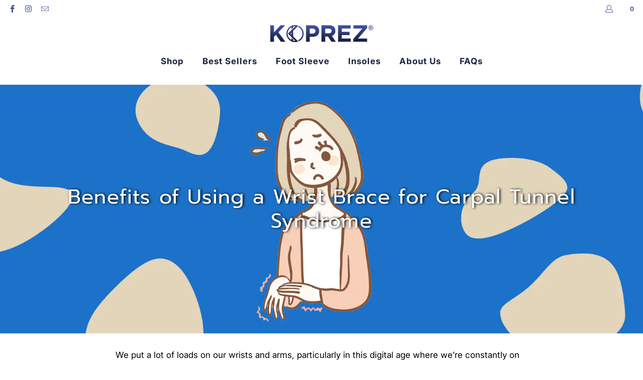

--- FILE ---
content_type: text/css
request_url: https://koprez.com/cdn/shop/t/50/assets/custom.css?v=169627239113355009721768891522
body_size: 3188
content:
.custom-container-dd{display:block;width:100%;max-width:2000px;margin:auto}.block-wrapper-P{width:100%;display:flex;justify-content:space-between;align-items:flex-start}.block-P{width:32.33%;border:1px solid #9b9b9b;border-radius:20px;padding:0 10px 10px;position:relative;display:flex;flex-direction:column;align-items:center}.badge-P{color:#fff;width:100%;max-width:250px;margin:0 auto;text-align:center;position:absolute;transform:translateY(-50%);font-size:1em;letter-spacing:0;line-height:1;padding:8px;border-radius:5px}.title-P{margin:25px 0 0;text-align:center;font-size:1.3em;line-height:1.2;font-weight:600}.image-P{display:block;width:100%;height:auto;object-fit:cover;margin:20px 0}.price-wrapper-P{width:100%;display:flex;justify-content:center;align-items:center}.price-P{margin:0;font-size:1.1em;line-height:1;font-weight:600}.compare-P{margin-left:10px;font-size:1em;font-weight:400;text-decoration:line-through}.text-P{width:100%;display:flex;flex-direction:column;align-items:center;text-align:center;margin:15px 0}.text-P p{margin:0;font-size:.9em;line-height:1.2}.stars-wrapper-P{width:100%;display:flex;justify-content:center;align-items:center;margin-top:5px}.star-svg-P{flex-shrink:0;margin:1px}.purchaseQuickOptions{padding:0 15px;width:100%;margin-top:10px}@media (max-width: 990px){.block-wrapper-P{display:flex;flex-wrap:wrap;gap:50px;justify-content:center}.block-P{width:100%;max-width:350px}}.block-wrapper-S{width:100%}.block-S{width:8.33%;display:flex;flex-direction:column}.image-S{display:block;width:100%;height:100%;object-fit:cover}.flickity-prev-next-button{width:33px!important;height:33px!important}.flickity-button:disabled{opacity:.5!important}.flickity-button-icon{width:30px!important;height:30px!important;top:50%!important;left:50%!important;transform:translate(-50%,-50%)!important}.flickity-prev-next-button .arrow{fill:currentColor!important}@media (max-width: 1000px){.block-S{width:16.67%}}@media (max-width: 700px){.block-S{width:25%}}.section-wrapper-BB{width:100%;max-width:9999px;margin:auto;display:flex;justify-content:center;align-items:center}.button-BB{width:100%;max-width:300px;margin:auto;text-align:center;font-size:1em;font-weight:600;line-height:1;padding:15px;border-radius:50px}.button-BB:hover{filter:brightness(.9)}.section-wrapper-I{width:100%;display:flex;justify-content:space-between;align-items:center}.first-side-I{width:45%}.img-I{display:block;width:100%;height:100%;object-fit:cover}.second-side-I{width:50%}.text-I h2{margin-top:0}.button-I{text-decoration:underline}.button-I:hover{opacity:90%}@media (max-width: 900px){.section-wrapper-I{flex-direction:column}.first-side-I{width:100%;max-width:600px;margin-bottom:20px}.second-side-I{width:100%}}.title-R{font-size:1.6em;line-height:1.4;margin-top:0;margin-bottom:20px;text-align:center}.image-R{display:block;width:160px;height:160px!important;object-fit:cover;margin:auto;border-radius:0}.stars-R{display:flex;justify-content:center;align-items:center;width:100%;margin:10px auto}.stars-R svg{flex-shrink:0;margin:2px}.text-R{text-align:center}.text-R p:last-child{margin-bottom:0}.block-wrapper-R{width:100%}.review-R{width:33.33%;padding:0 20px}a.product-info__caption .oke-sr-count *{color:#000}@media (max-width: 800px){.review-R{width:50%}}@media (max-width: 500px){.review-R{width:100%}}.title-BS{font-size:1.6em;line-height:1.4;margin-bottom:20px;text-align:center}.image-BS{display:block;width:100%;height:100%;object-fit:cover;margin:0 auto 10px;border-radius:0}.text-BS *{color:currentColor}.text-BS p{margin:0}.block-wrapper-BS{width:100%}.review-BS{width:25%;padding:0 10px}@media (max-width: 900px){.review-BS{width:33.33%}}@media (max-width: 500px){.review-BS{width:50%}}.title-B{width:100%;max-width:650px;text-align:center;margin:0 auto 25px}.block-wrapper-B{width:100%;display:flex;flex-wrap:wrap;justify-content:space-between;align-items:flex-start;gap:40px}.block-B{width:calc(50% - 20px)}.img-B{display:block;width:120px;height:120px;object-fit:contain;margin:0 auto 10px}.text-B{width:100%;max-width:450px;margin:auto;text-align:center}.text-B p{margin-bottom:5px}.text-B p:last-child{margin:0}@media (max-width: 800px){.block-wrapper-B{flex-direction:column;flex-wrap:nowrap;gap:30px}.block-B{width:100%;display:flex;align-items:center}.img-B{margin-bottom:0;margin-right:20px}.text-B{max-width:100%;text-align:left}}.FaqSection{width:100%;display:block}.title-FS{color:currentColor;text-align:center;margin:0 0 30px;line-height:1.2}.block-wrapper-FS{width:100%;max-width:800px;margin:auto}.faq-wrapper-FS{width:100%}.question-wrapper-FS{width:100%;display:flex;justify-content:space-between;align-items:center;padding:0 0 15px;cursor:pointer;margin-bottom:15px;border-bottom:1px solid currentColor}.mainTextArea ul{padding:0;list-style:none;column-count:2;line-height:1.3;font-size:.9em}.mainTextArea ul li{display:flex}.mainTextArea ul li:before{content:"\2714\fe0f";margin-right:7px}.question-wrapper-FS:last-child{margin-bottom:0}.question-FS{margin:0;color:currentColor;line-height:1.2;font-weight:500}.svg-wrapper-FS{position:relative;right:15px;display:flex;align-items:center}.svg-FS{position:absolute;flex-shrink:0;transition:all .2s ease}.svg-FS *{fill:currentColor}.first-svg-FS{transform:rotate(-90deg)}.img_answer{display:block;width:100%;max-height:0;margin:auto;object-fit:contain;overflow:hidden;transition:all .2s ease}.img_answer:last-child{margin-bottom:0}.question-wrapper-FS.active+.img_answer{max-height:1500px;margin-bottom:20px}.question-wrapper-FS.active .first-svg-FS{transform:rotate(0)}.section-wrapper-B2{width:100%;padding:20px;border:1px solid currentColor;border-radius:50px}.title-B2{width:100%;max-width:650px;text-align:center;margin:0 auto 30px;color:currentColor}.block-wrapper-B2{width:100%;display:flex;justify-content:space-between;align-items:flex-start}.block-B2{width:19%}.img-B2{display:block;width:80px;object-fit:contain;margin:0 auto 10px}.text-B2{width:100%;text-align:center}.text-B2 p{margin-bottom:5px}.text-B2 p:last-child{margin:0}@media (max-width: 1000px){.block-wrapper-B2{flex-wrap:wrap;gap:40px}.block-B2{width:calc(50% - 20px)}}@media (max-width: 700px){.block-wrapper-B2{gap:30px;flex-direction:column;flex-wrap:nowrap;align-items:center}.block-B2{width:100%}.section-wrapper-B2{padding:40px 10px}}.CustomReviewSlider2{padding:30px 0}.title-R2{width:100%;text-align:center;margin-bottom:30px}.title-R2 h2{margin:0;color:currentColor}.image-R2{display:block;width:100%;height:100%;object-fit:cover;margin:auto;border-radius:0}.text-R2{text-align:left;margin:0 0 15px}.text-R2 strong{color:#3349b5;font-size:1.1em}.text-R2 p{margin-bottom:10px}.text-R2 p:last-child{margin-top:10px;margin-bottom:0;float:inline-end}.comma-svg-R2{display:block;object-fit:contain;flex-shrink:0;margin:15px 0}.block-wrapper-R2{width:100%}.review-R2{width:32.33%;padding:15px;margin-right:1%;background-color:#fff}@media (max-width: 800px){.review-R2{width:48%;margin-right:2%}}@media (max-width: 500px){.review-R2{width:100%}.js-sizechart-lightbox{width:500px!important;height:auto!important;padding:0!important}}@media (max-width: 800px) and (min-width: 700px){.js-sizechart-lightbox{padding:10px!important;height:auto!important}}.product-details .title,.loox-rating-label{color:#000;font-size:1.1em}.heading-dd{margin-top:40px}.js-sizechart-lightbox{width:950px;max-width:100%;height:900px}a.size_chart.asda{position:relative;float:none;margin-top:-10px!important;padding:0;display:block;color:inherit;text-decoration:underline}h1.product_name{color:#000;font-weight:600;font-size:1.5em;margin:0;line-height:1.3}div#product-price-selector span.price.price--sale{color:#000;font-weight:600;font-size:1.1em;margin-right:7px}.topTextAa{margin-bottom:7px}.topTextAa p{margin:0;font-size:.99em}button.add_to_cart.global-button.global-button--primary.ajax-submit,button.global-button.global-button--primary.fix{box-shadow:3.5355339059327378px 3.5355339059327373px 8px #333!important;text-transform:uppercase;font-size:1.2em;width:100%}.badgeArea{font-size:17px!important;line-height:1.6em!important;letter-spacing:0px!important;color:#fff!important;text-transform:none!important;font-weight:400!important;border-radius:100px!important;background-color:#3349b5!important;text-align:center;padding:3px;max-width:470px}.badgeArea p{margin:0}.gallery-cell,.product_gallery{opacity:1!important}.product_gallery:not(.flickity-enabled) .gallery-cell:not(:first-child){display:none}.swatch .tooltip{display:none!important}.onlyDesktop.bannerImg{display:flex;flex-direction:column;align-items:center;gap:30px;margin-bottom:20px}.topTextAa p:nth-child(2){color:#1e73be}.swatch label{font-weight:400;font-size:15px}.product_gallery_nav .gallery-cell{width:16%;margin:0 .67% 0 0}.swatch .swatch-element{min-width:45px;min-height:45px}.product_section .contact-form,.product_section .product_form{max-width:470px!important}section.is-flex.is-flex-wrap.has-padding-top .product.clearfix{margin-bottom:50px}.swatch .swatch-element label{padding:0;width:100%;height:100%;border-radius:50%;display:flex;align-items:center;justify-content:center}.product-list a.product-info__caption{text-align:left!important}.product-list .image__container.here img{max-width:250px}.swatch-element.color.swatch-element label{border:none!important}.swatch-element.color,.swatch-element.color label{border:#e2e2e2 1.5px solid!important}.swatch_options input:checked+.swatch-element{border-color:#e2e2e2!important;box-shadow:0 0 0 2px #000!important}span.sale.savings{padding:6px!important;font-size:.95em!important;color:#fff!important;background:#07a956!important;font-weight:600!important;order:2!important;margin:0 0 0 10px!important;display:inline-flex!important;gap:5px;width:fit-content!important;align-self:center!important;line-height:1!important}span.sale.savings span{color:#fff!important}.vttooltiptext{display:none}@media (max-width:800px){.onlyDesktop.bannerImg{display:none!important}}@media (max-width: 750px){.heading-dd{margin-top:30px}.product.clearfix .column.medium-down--one-whole{width:100%;margin-left:0;margin-right:0}}h1.product_name{color:#19213d!important;text-transform:none!important;font-size:32px!important;line-height:1.2em!important;letter-spacing:0px!important;font-family:Prompt!important;font-weight:700!important}div#stickyATC{position:fixed;width:100%;display:flex;bottom:0;background:#fff;z-index:999999;padding:15px 20px;justify-content:space-between;align-items:center;box-shadow:0 3px 9px #0003;transition:all .3s ease;transform:translateY(100%)}div#stickyATC .option_title,.tooltipValue{display:none}#stickyATC .allOptionsSwatch{display:flex}img.thumbImage{width:70px;height:70px;object-fit:contain;margin-right:10px}div#stickyATC h3{font-size:1.2em;font-weight:600;margin:0 0 5px;line-height:1.2}.mobileHidden.infoPart{display:flex;align-items:center}div#stickyATC .swatch_options{display:flex;margin:0 15px 0 0;height:48px;gap:15px;align-items:flex-end}div#stickyATC .swatch_options .swatch.is-flex.is-flex-wrap{border-radius:28px;border:2px solid #3449b5;min-height:40px;position:relative;background:#fff;width:156px}div#stickyATC .swatch_options .swatch.is-flex.is-flex-wrap .allOptionsSwatch{flex-wrap:wrap;display:none;padding:10px}div#stickyATC .swatch_options .swatch.is-flex.is-flex-wrap.active .allOptionsSwatch{display:flex}div#stickyATC .swatch_options .swatch.is-flex.is-flex-wrap .allOptionsSwatch .swatch-element{height:36px!important;width:36px!important;min-width:0px;min-height:0px}div#stickyATC .swatch_options .swatcher-select:after{content:" ";position:absolute;top:16px;z-index:1;right:16px;height:6px;width:6px;background-position:0% 0%;background-size:18px 12px;border:1px solid #000;transform:rotate(45deg);border-top:none;border-left:none}input#quantitySticky{width:3em;padding:0;font-size:1em;border:none}div#stickyATC .purchaseQuickOptions{padding:0;margin:0;display:flex;align-items:flex-end}div#stickyATC button.global-button.global-button--primary.fix{font-size:1em!important;padding-left:16px;padding-right:16px;box-shadow:none!important;width:200px;position:relative}div#stickyATC .purchase-details{display:flex;align-items:center;flex-shrink:0;flex-wrap:nowrap}div#stickyATC .purchase-details__quantity.product-quantity-box{border-radius:28px;border:2px solid #3449b5;min-height:40px;width:auto;display:flex}div#stickyATC .purchase-details__quantity.product-quantity-box .js-change-quantity{background:none;border:none;font-weight:600}div#stickyATC .purchase-details__quantity.product-quantity-box span.icon-minus:before,div#stickyATC .purchase-details__quantity.product-quantity-box span.icon-plus:before{font-weight:600}div#stickyATC .purchase-details__quantity.product-quantity-box span.icon-minus,div#stickyATC .purchase-details__quantity.product-quantity-box span.icon-plus{font-size:.7em!important}div#stickyATC .swatcher-select .labelValue .swatch-element{pointer-events:none;width:20px;height:20px;min-width:0;min-height:0;margin:0}div#stickyATC .swatcher-select{width:100%;height:44px;display:flex;align-items:center;padding:7px 32px 7px 14px;gap:15px}div#stickyATC .swatcher-select .swatch-element.notColor{display:none}div#stickyATC.sticky-active{transform:none!important}div#stickyATC .purchase-details__quantity.product-quantity-box span.icon-minus:before{content:"\e90e"!important}div#stickyATC .purchase-details__quantity.product-quantity-box span.icon-plus:before{content:"\e911"!important}.textValue{-webkit-box-orient:vertical;display:-webkit-box;-webkit-line-clamp:1;overflow:hidden;text-overflow:ellipsis;white-space:normal}div#stickyATC:not(.sticky-active) .allOptionsSwatch{display:none!important}.footer{padding-bottom:40px}.product__details .oke-sr{margin-bottom:5px!important}.product__details .oke-sr .oke-sr-count{text-decoration:underline}@media (min-width:800px){div#stickyATC{padding:15px 40px}}@media (max-width:1300px){div#stickyATC .swatch_options .swatch.is-flex.is-flex-wrap{width:140px}div#stickyATC button.global-button.global-button--primary.fix{width:180px}div#stickyATC .swatch_options{margin-right:10px;gap:10px}}@media (max-width:1100px){.mobileHidden.infoPart{display:none}div#stickyATC{justify-content:center}}@media (max-width:800px){div#stickyATC .purchaseQuickOptions{display:flex;align-items:flex-end;flex-direction:column;width:100%;align-items:center}div#stickyATC .purchasePart{width:100%;display:flex;align-items:center;justify-content:center}div#stickyATC .swatch_options .swatch.is-flex.is-flex-wrap{width:190px;max-width:calc(50% - 20px)}div#stickyATC .swatch_options{margin:0;justify-content:center}div#stickyATC .shopify-product-form{margin-bottom:0;width:100%;display:flex;align-items:center;justify-content:center}div#stickyATC .purchaseQuickOptions{justify-content:center;gap:15px}div#stickyATC .purchase-details__buttons{margin:0 0 0 5px}div#stickyATC .purchase-details{width:100%}div#stickyATC .purchase-details__buttons{flex:1;margin:0}div#stickyATC button.global-button.global-button--primary.fix{width:100%}div#stickyATC .purchase-details__quantity.product-quantity-box{display:none}div#stickyATC .swatch_options .swatch.is-flex.is-flex-wrap{width:auto;max-width:max-content;position:unset}div#stickyATC .swatcher-select{padding:0;gap:0px}div#stickyATC .swatch_options .textValue,div#stickyATC .swatch_options .swatcher-select:after{display:none}div#stickyATC .swatcher-select{justify-content:center;width:44px}div#stickyATC .swatcher-select .swatch-element.notColor{display:block;border:none}div#stickyATC .purchaseQuickOptions{justify-content:center;gap:15px;display:flex;flex-direction:row}div#stickyATC .purchase-details{flex:1}div#stickyATC .swatch_options .swatch.is-flex.is-flex-wrap .allOptionsSwatch{position:absolute;width:100%;bottom:98%;left:0;box-shadow:#0000000d 0 6px 24px,#00000014 0 0 0 1px;padding:20px 20px 12px;background:#fff;z-index:9;justify-content:center}div#stickyATC,div#stickyATC .swatch_options .swatch.is-flex.is-flex-wrap .allOptionsSwatch,div#stickyATC .swatch_options .swatch.is-flex.is-flex-wrap{background:#f6f5fe}.swatcher-close2{display:block!important;width:20px;position:absolute;top:8px;right:4px;border-radius:50%;cursor:pointer;font-size:28px!important;line-height:28px!important;text-align:center!important;font-family:Arial,Helvetica CY,Nimbus Sans L,sans-serif!important}}@media (min-width: 1200px){h1.product_name{font-size:36px!important;line-height:1.2em!important;letter-spacing:1px!important;color:#19213d!important;text-transform:none!important;font-weight:600!important;font-family:Prompt!important}}#satcb_bar{z-index:99999!important}.okeReviews.oke-w{overflow-x:hidden}.Review-DD{width:100%;display:flex;justify-content:space-between;align-items:flex-start;margin:30px 0}.image-DD{display:block;border-radius:50%;object-fit:cover;width:30%}.text-DD{width:66%}.text-DD p:first-child{margin-top:0}.text-DD p:last-child{margin-bottom:0}@media (max-width: 900px){.text-DD{font-size:.9em}}.left-right-wrapper-A{width:100%;display:flex;justify-content:space-between;align-items:center}.left-side-A{width:40%}.content-A{width:100%;display:block;border-radius:20px;object-fit:cover}.right-side-A{width:55%}.title-A{font-size:2em;line-height:1.2em;letter-spacing:0px;font-weight:700;border-bottom:4px solid;text-underline-offset:2px;padding-bottom:10px;margin:0}.block-A{width:100%;display:flex;justify-content:space-between;align-items:center;border-bottom:2px solid;padding-bottom:10px;margin:20px 0}.img-A{display:block;width:100px!important;height:100px!important;border-radius:50%;object-fit:cover;margin:0 20px 0 0}.text-A *,.block-bottom-A{margin:0}div#stickyATC span.sale.savings{font-weight:400!important}@media screen and (max-width: 900px){.left-right-wrapper-A{flex-direction:column}.left-side-A{width:100%}.right-side-A{width:100%;margin-top:25px}.title-A{font-size:1.5em}}h1.product_name,div#stickyATC h3{letter-spacing:0!important}span.current_price span.money{color:#000}a.product-info__caption span.title{margin:0}form.AddToCartForm .item-content .oke-sr-count,.product-details .oke-sr-count{color:#000!important;font-size:.95em!important}form.AddToCartForm .item-content .okeReviews.oke-sr,.product-details .okeReviews.oke-sr{margin:0!important}a.product-info__caption span.title,form.AddToCartForm .item-content a.gf_product-title.gf_gs-text-heading-3{margin:15px 0 0!important;font-size:20px!important;font-weight:400!important;color:#000!important}a.product-info__caption{margin:0!important}.product_section .product_form.is-visible+style+.shippingAreasWidg{margin-top:-10px}@media (max-width:800px){.product_gallery .gallery-cell,.product_gallery .gallery-cell *{pointer-events:none!important}}div#stickyATC .swatch_options .swatch .swatcher-select:after{transition:all .1s ease}div#stickyATC .swatch_options .swatch.active .swatcher-select:after{opacity:0}@media (min-width:700px){.show_mobile{display:none!important}}@media (max-width:700px){.show_desktop{display:none!important}}
/*# sourceMappingURL=/cdn/shop/t/50/assets/custom.css.map?v=169627239113355009721768891522 */


--- FILE ---
content_type: text/css
request_url: https://koprez.com/cdn/shop/t/50/assets/gem-article-588546244867.css?v=16374470080849187831768891913
body_size: 4493
content:
#r-1675043832231{padding-bottom:10px;width:100%}#r-1675043832231.gf_row-fluid{transform:none!important;margin-left:-50vw!important}#r-1675043832231>.gf_column{min-height:1px}@media (max-width: 767px){#r-1675043832231{max-width:none!important;padding-top:0!important}}@media (max-width: 991px) and (min-width: 768px){#r-1675043832231{max-width:none!important;padding-top:0!important}}@media (max-width: 1199px) and (min-width: 992px){#r-1675043832231{max-width:none!important;padding-top:0!important}}@media (min-width: 1200px){#r-1675043832231{max-width:none!important;padding-top:0!important}}@media (width: 767.2px){#r-1675043832231{max-width:none!important;padding-top:0!important}}#m-1674812454018{padding-top:200px;padding-bottom:200px;background-color:#d3d3d3;background-image:url(//d1um8515vdn9kb.cloudfront.net/images/hero.jpg);background-size:cover;background-position:center center}#m-1674812454018>.module{position:relative;z-index:11}#m-1674812454018>.gf_hero-overlay{content:"";position:absolute;left:0;top:0;width:100%;height:100%}#m-1674812454018>.hero-link{display:block;width:100%;height:100%;text-decoration:none;position:absolute;left:0;top:0;z-index:12}#m-1674812454018>.module>.item-content{display:block;position:relative;z-index:5}#m-1674812454018>.module>.gf_hero-overlay{content:"";position:absolute;left:0;top:0;width:100%;height:100%}#m-1674812454018>.gf_hero-bg-wrap{position:absolute;left:0;top:0;width:100%;height:100%;overflow:hidden;background:inherit;border-radius:inherit}#m-1674812454018>.gf_hero-bg-wrap img{width:100%}#m-1674812454018>.gf_hero-bg-wrap>.gf_hero-bg{display:block;width:100%;height:100%;background:inherit}#m-1674812454018.effect-zoom{cursor:pointer}#m-1674812454018.effect-zoom:hover>.gf_hero-bg-wrap>.gf_hero-bg{transform:scale(1.1)}#m-1674812454018.gf_hero-fixed-mode>.gf_hero-bg-wrap{position:relative;display:inline-block;width:100%;height:auto}#m-1674812454018.gf_hero-fixed-mode>.module{position:absolute;left:0;top:0;width:100%;height:100%}#m-1674812454018>.module[data-fixedMode="1"]>.item-content{position:absolute;top:50%;left:50%;width:100%;-webkit-transform:translateX(-50%) translateY(-50%);-moz-transform:translateX(-50%) translateY(-50%);-ms-transform:translateX(-50%) translateY(-50%);z-index:10}#m-1674812454018>.module[data-fixedMode="1"]>.item-content.align-top{top:10%;-webkit-transform:translateX(-50%) translateY(0%);-moz-transform:translateX(-50%) translateY(0%);-ms-transform:translateX(-50%) translateY(0%)}#m-1674812454018>.module[data-fixedMode="1"]>.item-content.align-bottom{top:auto;bottom:10%;-webkit-transform:translateX(-50%) translateY(0%);-moz-transform:translateX(-50%) translateY(0%);-ms-transform:translateX(-50%) translateY(0%)}#m-1674812454018>.module[data-fixedMode="1"] .gf_hero-fixed{width:100%}#m-1674812454018.gf_hero-fixed-mode{padding-top:0!important;padding-bottom:0!important;height:auto!important;max-width:100%!important;display:flex;flex-direction:column}@media (max-width: 767px){#m-1674812454018{background-image:url(https://ucarecdn.com/5d11c7cb-7328-470e-a6ee-d41174bed906/-/format/auto/-/preview/3000x3000/-/quality/lighter/Hero-Banner-8.jpg)!important;padding-bottom:66px!important;padding-top:66px!important}}@media (max-width: 991px) and (min-width: 768px){#m-1674812454018{background-image:url(https://ucarecdn.com/5d11c7cb-7328-470e-a6ee-d41174bed906/-/format/auto/-/preview/3000x3000/-/quality/lighter/Hero-Banner-8.jpg)!important;padding-bottom:106px!important;padding-top:120px!important}}@media (max-width: 1199px) and (min-width: 992px){#m-1674812454018{background-image:url(https://ucarecdn.com/5d11c7cb-7328-470e-a6ee-d41174bed906/-/format/auto/-/preview/3000x3000/-/quality/lighter/Hero-Banner-8.jpg)!important}}@media (min-width: 1200px){#m-1674812454018{background-image:url(https://ucarecdn.com/5d11c7cb-7328-470e-a6ee-d41174bed906/-/format/auto/-/preview/3000x3000/-/quality/lighter/Hero-Banner-8.jpg)!important;padding-top:200px!important;padding-bottom:200px!important}}@media (width: 767.2px){#m-1674812454018{background-image:url(https://ucarecdn.com/5d11c7cb-7328-470e-a6ee-d41174bed906/-/format/auto/-/preview/3000x3000/-/quality/lighter/Hero-Banner-8.jpg)!important;padding-bottom:66px!important;padding-top:66px!important}}#e-1674812473359 h1,#e-1674812473359 h2,#e-1674812473359 h3,#e-1674812473359 h4,#e-1674812473359 h5,#e-1674812473359 h6{text-align:inherit!important;margin:0!important;padding:0!important}#e-1674812473359 .text-edit ul{list-style:disc inside!important}#e-1674812473359 .text-edit ol{list-style:decimal inside!important}#e-1674812473359 .text-edit ul li,#e-1674812473359 .text-edit ol li{list-style:inherit!important}#e-1674812473359 .text-edit font{font-size:inherit!important}@media (max-width: 767px){#e-1674812473359{margin-left:30px!important;margin-right:30px!important}#e-1674812473359 .text-edit{box-shadow:0 0 #333 inset!important;opacity:1!important;padding-bottom:0!important;padding-top:0!important}#e-1674812473359 .text-edit h1{font-size:26px!important;line-height:1.2em!important;letter-spacing:1.2px!important;color:#fff!important;text-transform:none!important;font-weight:400!important;text-shadow:2px 0px 5px rgb(0,0,0)!important}}@media (max-width: 991px) and (min-width: 768px){#e-1674812473359{margin-left:30px!important;margin-right:30px!important}#e-1674812473359 .text-edit{box-shadow:0 0 #333 inset!important;opacity:1!important;padding-bottom:0!important;padding-top:0!important}#e-1674812473359 .text-edit h1{font-size:40px!important;line-height:1.2em!important;letter-spacing:1.2px!important;color:#fff!important;text-transform:none!important;font-weight:400!important;text-shadow:2px 0px 5px rgb(0,0,0)!important}}@media (max-width: 1199px) and (min-width: 992px){#e-1674812473359{margin-left:30px!important;margin-right:30px!important}#e-1674812473359 .text-edit{box-shadow:0 0 #333 inset!important;opacity:1!important;padding-bottom:0!important;padding-top:0!important}#e-1674812473359 .text-edit h1{font-size:40px!important;line-height:1.2em!important;letter-spacing:1.2px!important;color:#fff!important;text-transform:none!important;font-weight:400!important;text-shadow:2px 0px 5px rgb(0,0,0)!important}}@media (min-width: 1200px){#e-1674812473359{margin-left:30px!important;margin-right:30px!important}#e-1674812473359 .text-edit{box-shadow:0 0 #333 inset!important;opacity:1!important;padding-bottom:0!important;padding-top:0!important}#e-1674812473359 .text-edit h1{font-size:40px!important;line-height:1.2em!important;letter-spacing:1.2px!important;color:#fff!important;text-transform:none!important;font-weight:400!important;text-shadow:2px 0px 5px rgb(0,0,0)!important}}@media (width: 767.2px){#e-1674812473359{margin-left:30px!important;margin-right:30px!important}#e-1674812473359 .text-edit{box-shadow:0 0 #333 inset!important;opacity:1!important;padding-bottom:0!important;padding-top:0!important}#e-1674812473359 .text-edit h1{font-size:26px!important;line-height:1.2em!important;letter-spacing:1.2px!important;color:#fff!important;text-transform:none!important;font-weight:400!important;text-shadow:2px 0px 5px rgb(0,0,0)!important}}#r-1674812543205{padding-bottom:10px;width:100%}#r-1674812543205.gf_row-fluid{transform:none!important;margin-left:-50vw!important}#r-1674812543205>.gf_column{min-height:1px}@media (max-width: 767px){#r-1674812543205{padding-top:10px!important;padding-bottom:10px!important}}@media (max-width: 991px) and (min-width: 768px){#r-1674812543205{padding-top:20px!important;padding-bottom:0!important}}@media (max-width: 1199px) and (min-width: 992px){#r-1674812543205{padding-top:20px!important;padding-bottom:0!important}}@media (min-width: 1200px){#r-1674812543205{padding-top:20px!important;padding-bottom:0!important}}@media (width: 767.2px){#r-1674812543205{padding-top:10px!important;padding-bottom:10px!important}}#r-1675254046660{padding-bottom:10px;width:100%}#r-1675254046660.gf_row-fluid{transform:none!important;margin-left:-50vw!important}#r-1675254046660>.gf_column{min-height:1px}@media (max-width: 767px){#r-1675254046660{padding-top:0!important;padding-bottom:0!important}}@media (max-width: 991px) and (min-width: 768px){#r-1675254046660{padding-top:0!important}}@media (max-width: 1199px) and (min-width: 992px){#r-1675254046660{padding-top:0!important;padding-bottom:0!important}}@media (min-width: 1200px){#r-1675254046660{padding-top:0!important;padding-bottom:0!important}}@media (width: 767.2px){#r-1675254046660{padding-top:0!important;padding-bottom:0!important}}#e-1674812547641 h1,#e-1674812547641 h2,#e-1674812547641 h3,#e-1674812547641 h4,#e-1674812547641 h5,#e-1674812547641 h6{text-align:inherit!important;margin:0!important;padding:0!important}#e-1674812547641 .text-edit ul{list-style:disc inside!important}#e-1674812547641 .text-edit ol{list-style:decimal inside!important}#e-1674812547641 .text-edit ul li,#e-1674812547641 .text-edit ol li{list-style:inherit!important}#e-1674812547641 .text-edit>p{font-size:inherit!important;font-family:inherit!important;text-align:inherit!important;color:inherit!important;margin:0!important;padding:0!important}#e-1674812547641 .text-edit font{font-size:inherit!important}@media (max-width: 767px){#e-1674812547641 .text-edit{font-size:17px!important;line-height:1.6em!important;letter-spacing:0px!important;color:#000!important;text-transform:none!important;font-weight:400!important}}@media (max-width: 991px) and (min-width: 768px){#e-1674812547641 .text-edit{font-size:17px!important;line-height:1.6em!important;letter-spacing:0px!important;color:#000!important;text-transform:none!important;font-weight:400!important}}@media (max-width: 1199px) and (min-width: 992px){#e-1674812547641 .text-edit{font-size:17px!important;line-height:1.6em!important;letter-spacing:0px!important;color:#000!important;text-transform:none!important;font-weight:400!important}}@media (min-width: 1200px){#e-1674812547641 .text-edit{font-size:17px!important;line-height:1.6em!important;letter-spacing:0px!important;color:#000!important;text-transform:none!important;font-weight:400!important}}@media (width: 767.2px){#e-1674812547641 .text-edit{font-size:17px!important;line-height:1.6em!important;letter-spacing:0px!important;color:#000!important;text-transform:none!important;font-weight:400!important}}#r-1674813055266{padding-bottom:10px;width:100%}#r-1674813055266.gf_row-fluid{transform:none!important;margin-left:-50vw!important}#r-1674813055266>.gf_column{min-height:1px}@media (max-width: 767px){#r-1674813055266{padding-top:0!important;max-width:1200px!important;padding-bottom:0!important}}@media (max-width: 991px) and (min-width: 768px){#r-1674813055266{padding-top:10px!important;max-width:1200px!important;padding-bottom:0!important}}@media (max-width: 1199px) and (min-width: 992px){#r-1674813055266{padding-top:20px!important;padding-bottom:0!important;max-width:1200px!important}}@media (min-width: 1200px){#r-1674813055266{padding-top:20px!important;padding-bottom:0!important;max-width:1200px!important}}@media (width: 767.2px){#r-1674813055266{padding-top:0!important;max-width:1200px!important;padding-bottom:0!important}}#r-1675736978076{padding-bottom:10px;width:100%}#r-1675736978076.gf_row-fluid{transform:none!important;margin-left:-50vw!important}#r-1675736978076>.gf_column{min-height:1px}@media (max-width: 767px){#r-1675736978076{padding-bottom:00px!important;padding-top:0!important;max-width:1200px!important}}@media (max-width: 991px) and (min-width: 768px){#r-1675736978076{padding-bottom:00px!important;padding-top:0!important;max-width:1200px!important}}@media (max-width: 1199px) and (min-width: 992px){#r-1675736978076{padding-bottom:00px!important;max-width:1200px!important;padding-top:0!important}}@media (min-width: 1200px){#r-1675736978076{padding-bottom:00px!important;max-width:1200px!important;padding-top:0!important}}@media (width: 767.2px){#r-1675736978076{padding-bottom:00px!important;padding-top:0!important;max-width:1200px!important}}#e-1674812815924 h1,#e-1674812815924 h2,#e-1674812815924 h3,#e-1674812815924 h4,#e-1674812815924 h5,#e-1674812815924 h6{text-align:inherit!important;margin:0!important;padding:0!important}#e-1674812815924 .text-edit ul{list-style:disc inside!important}#e-1674812815924 .text-edit ol{list-style:decimal inside!important}#e-1674812815924 .text-edit ul li,#e-1674812815924 .text-edit ol li{list-style:inherit!important}#e-1674812815924 .text-edit font{font-size:inherit!important}@media (max-width: 767px){#e-1674812815924 .text-edit h2{font-size:24px!important;line-height:1.5em!important;letter-spacing:1px!important;color:#3349b5!important;text-transform:none!important;font-weight:400!important}#e-1674812815924 .text-edit{padding-top:0!important}#e-1674812815924 .text-edit h3{font-size:24px!important;line-height:1.5em!important;letter-spacing:1px!important;color:#3349b5!important;text-transform:none!important;font-weight:400!important}#e-1674812815924 .text-edit h1{font-size:30px!important;line-height:1.5em!important;letter-spacing:1px!important;color:#3349b5!important;text-transform:none!important;font-weight:400!important}}@media (max-width: 991px) and (min-width: 768px){#e-1674812815924 .text-edit{padding-top:0!important}#e-1674812815924 .text-edit h3{font-size:27px!important;line-height:1.5em!important;letter-spacing:1px!important;color:#3349b5!important;text-transform:none!important;font-weight:400!important}#e-1674812815924 .text-edit h1{font-size:30px!important;line-height:1.5em!important;letter-spacing:1px!important;color:#3349b5!important;text-transform:none!important;font-weight:400!important}}@media (max-width: 1199px) and (min-width: 992px){#e-1674812815924 .text-edit{padding-top:0!important}#e-1674812815924 .text-edit h3{font-size:27px!important;line-height:1.5em!important;letter-spacing:1px!important;color:#3349b5!important;text-transform:none!important;font-weight:400!important}#e-1674812815924 .text-edit h1{font-size:30px!important;line-height:1.5em!important;letter-spacing:1px!important;color:#3349b5!important;text-transform:none!important;font-weight:400!important}}@media (min-width: 1200px){#e-1674812815924 .text-edit{padding-top:0!important}#e-1674812815924 .text-edit h3{font-size:27px!important;line-height:1.5em!important;letter-spacing:1px!important;color:#3349b5!important;text-transform:none!important;font-weight:400!important}#e-1674812815924 .text-edit h1{font-size:30px!important;line-height:1.5em!important;letter-spacing:1px!important;color:#3349b5!important;text-transform:none!important;font-weight:400!important}}@media (width: 767.2px){#e-1674812815924 .text-edit h2{font-size:24px!important;line-height:1.5em!important;letter-spacing:1px!important;color:#3349b5!important;text-transform:none!important;font-weight:400!important}#e-1674812815924 .text-edit{padding-top:0!important}#e-1674812815924 .text-edit h3{font-size:24px!important;line-height:1.5em!important;letter-spacing:1px!important;color:#3349b5!important;text-transform:none!important;font-weight:400!important}#e-1674812815924 .text-edit h1{font-size:30px!important;line-height:1.5em!important;letter-spacing:1px!important;color:#3349b5!important;text-transform:none!important;font-weight:400!important}}#r-1675036656508{padding-bottom:10px;width:100%}#r-1675036656508.gf_row-fluid{transform:none!important;margin-left:-50vw!important}#r-1675036656508>.gf_column{min-height:1px}@media (max-width: 767px){#r-1675036656508{max-width:1200px!important;padding-bottom:0!important;padding-top:0!important}}@media (max-width: 991px) and (min-width: 768px){#r-1675036656508{max-width:1200px!important;padding-bottom:0!important;padding-top:20px!important}}@media (max-width: 1199px) and (min-width: 992px){#r-1675036656508{max-width:1200px!important;padding-bottom:10px!important;padding-top:20px!important}}@media (min-width: 1200px){#r-1675036656508{max-width:1200px!important;padding-bottom:0!important;padding-top:20px!important}}@media (width: 767.2px){#r-1675036656508{max-width:1200px!important;padding-bottom:0!important;padding-top:0!important}}#e-1675071230238 h1,#e-1675071230238 h2,#e-1675071230238 h3,#e-1675071230238 h4,#e-1675071230238 h5,#e-1675071230238 h6{text-align:inherit!important;margin:0!important;padding:0!important}#e-1675071230238 .text-edit ul{list-style:disc inside!important}#e-1675071230238 .text-edit ol{list-style:decimal inside!important}#e-1675071230238 .text-edit ul li,#e-1675071230238 .text-edit ol li{list-style:inherit!important}#e-1675071230238 .text-edit>p{font-size:inherit!important;font-family:inherit!important;text-align:inherit!important;color:inherit!important;margin:0!important;padding:0!important}#e-1675071230238 .text-edit font{font-size:inherit!important}@media (max-width: 767px){#e-1675071230238 .text-edit{padding-top:20px!important;font-size:17px!important;line-height:1.6em!important;letter-spacing:0px!important;color:#000!important;text-transform:none!important;font-weight:400!important}}@media (max-width: 991px) and (min-width: 768px){#e-1675071230238 .text-edit{padding-top:0!important;font-size:17px!important;line-height:1.6em!important;letter-spacing:0px!important;color:#000!important;text-transform:none!important;font-weight:400!important}}@media (max-width: 1199px) and (min-width: 992px){#e-1675071230238 .text-edit{padding-top:0!important;font-size:17px!important;line-height:1.6em!important;letter-spacing:0px!important;color:#000!important;text-transform:none!important;font-weight:400!important}}@media (min-width: 1200px){#e-1675071230238 .text-edit{padding-top:0!important;font-size:17px!important;line-height:1.6em!important;letter-spacing:0px!important;color:#000!important;text-transform:none!important;font-weight:400!important}}@media (width: 767.2px){#e-1675071230238 .text-edit{padding-top:20px!important;font-size:17px!important;line-height:1.6em!important;letter-spacing:0px!important;color:#000!important;text-transform:none!important;font-weight:400!important}}#e-1679034036650 h1,#e-1679034036650 h2,#e-1679034036650 h3,#e-1679034036650 h4,#e-1679034036650 h5,#e-1679034036650 h6{text-align:inherit!important;margin:0!important;padding:0!important}#e-1679034036650 .text-edit ul{list-style:disc inside!important}#e-1679034036650 .text-edit ol{list-style:decimal inside!important}#e-1679034036650 .text-edit ul li,#e-1679034036650 .text-edit ol li{list-style:inherit!important}#e-1679034036650 .text-edit>p{font-size:inherit!important;font-family:inherit!important;text-align:inherit!important;color:inherit!important;margin:0!important;padding:0!important}#e-1679034036650 .text-edit font{font-size:inherit!important}@media (max-width: 767px){#e-1679034036650 .text-edit{padding-top:20px!important;font-size:17px!important;line-height:1.6em!important;letter-spacing:0px!important;color:#000!important;text-transform:none!important;font-weight:400!important}}@media (max-width: 991px) and (min-width: 768px){#e-1679034036650 .text-edit{padding-top:0!important;font-size:17px!important;line-height:1.6em!important;letter-spacing:0px!important;color:#000!important;text-transform:none!important;font-weight:400!important}}@media (max-width: 1199px) and (min-width: 992px){#e-1679034036650 .text-edit{padding-top:0!important;font-size:17px!important;line-height:1.6em!important;letter-spacing:0px!important;color:#000!important;text-transform:none!important;font-weight:400!important}}@media (min-width: 1200px){#e-1679034036650 .text-edit{padding-top:20px!important;font-size:17px!important;line-height:1.6em!important;letter-spacing:0px!important;color:#000!important;text-transform:none!important;font-weight:400!important}}@media (width: 767.2px){#e-1679034036650 .text-edit{padding-top:20px!important;font-size:17px!important;line-height:1.6em!important;letter-spacing:0px!important;color:#000!important;text-transform:none!important;font-weight:400!important}}#r-1677838847540{padding-bottom:10px;width:100%}#r-1677838847540.gf_row-fluid{transform:none!important;margin-left:-50vw!important}#r-1677838847540>.gf_column{min-height:1px}@media (max-width: 767px){#r-1677838847540{padding-bottom:00px!important;padding-top:20px!important;max-width:1200px!important}}@media (max-width: 991px) and (min-width: 768px){#r-1677838847540{padding-bottom:00px!important;padding-top:20px!important;max-width:1200px!important}}@media (max-width: 1199px) and (min-width: 992px){#r-1677838847540{padding-bottom:00px!important;max-width:1200px!important;padding-top:20px!important}}@media (min-width: 1200px){#r-1677838847540{padding-bottom:00px!important;max-width:1200px!important;padding-top:20px!important}}@media (width: 767.2px){#r-1677838847540{padding-bottom:00px!important;padding-top:20px!important;max-width:1200px!important}}#e-1677838847554 h1,#e-1677838847554 h2,#e-1677838847554 h3,#e-1677838847554 h4,#e-1677838847554 h5,#e-1677838847554 h6{text-align:inherit!important;margin:0!important;padding:0!important}#e-1677838847554 .text-edit ul{list-style:disc inside!important}#e-1677838847554 .text-edit ol{list-style:decimal inside!important}#e-1677838847554 .text-edit ul li,#e-1677838847554 .text-edit ol li{list-style:inherit!important}#e-1677838847554 .text-edit font{font-size:inherit!important}@media (max-width: 767px){#e-1677838847554 .text-edit h2{font-size:24px!important;line-height:1.5em!important;letter-spacing:1px!important;color:#3349b5!important;text-transform:none!important;font-weight:400!important}#e-1677838847554 .text-edit{padding-top:0!important}#e-1677838847554 .text-edit h3{font-size:24px!important;line-height:1.5em!important;letter-spacing:1px!important;color:#3349b5!important;text-transform:none!important;font-weight:400!important}#e-1677838847554 .text-edit h1{font-size:30px!important;line-height:1.5em!important;letter-spacing:1px!important;color:#3349b5!important;text-transform:none!important;font-weight:400!important}}@media (max-width: 991px) and (min-width: 768px){#e-1677838847554 .text-edit{padding-top:0!important}#e-1677838847554 .text-edit h3{font-size:27px!important;line-height:1.5em!important;letter-spacing:1px!important;color:#3349b5!important;text-transform:none!important;font-weight:400!important}#e-1677838847554 .text-edit h1{font-size:30px!important;line-height:1.5em!important;letter-spacing:1px!important;color:#3349b5!important;text-transform:none!important;font-weight:400!important}}@media (max-width: 1199px) and (min-width: 992px){#e-1677838847554 .text-edit{padding-top:0!important}#e-1677838847554 .text-edit h3{font-size:27px!important;line-height:1.5em!important;letter-spacing:1px!important;color:#3349b5!important;text-transform:none!important;font-weight:400!important}#e-1677838847554 .text-edit h1{font-size:30px!important;line-height:1.5em!important;letter-spacing:1px!important;color:#3349b5!important;text-transform:none!important;font-weight:400!important}}@media (min-width: 1200px){#e-1677838847554 .text-edit{padding-top:0!important}#e-1677838847554 .text-edit h3{font-size:27px!important;line-height:1.5em!important;letter-spacing:1px!important;color:#3349b5!important;text-transform:none!important;font-weight:400!important}#e-1677838847554 .text-edit h1{font-size:30px!important;line-height:1.5em!important;letter-spacing:1px!important;color:#3349b5!important;text-transform:none!important;font-weight:400!important}}@media (width: 767.2px){#e-1677838847554 .text-edit h2{font-size:24px!important;line-height:1.5em!important;letter-spacing:1px!important;color:#3349b5!important;text-transform:none!important;font-weight:400!important}#e-1677838847554 .text-edit{padding-top:0!important}#e-1677838847554 .text-edit h3{font-size:24px!important;line-height:1.5em!important;letter-spacing:1px!important;color:#3349b5!important;text-transform:none!important;font-weight:400!important}#e-1677838847554 .text-edit h1{font-size:30px!important;line-height:1.5em!important;letter-spacing:1px!important;color:#3349b5!important;text-transform:none!important;font-weight:400!important}}#r-1677838852577{padding-bottom:10px;width:100%}#r-1677838852577.gf_row-fluid{transform:none!important;margin-left:-50vw!important}#r-1677838852577>.gf_column{min-height:1px}@media (max-width: 767px){#r-1677838852577{max-width:1200px!important;padding-bottom:0!important;padding-top:0!important}}@media (max-width: 991px) and (min-width: 768px){#r-1677838852577{max-width:1200px!important;padding-bottom:0!important;padding-top:20px!important}}@media (max-width: 1199px) and (min-width: 992px){#r-1677838852577{max-width:1200px!important;padding-bottom:10px!important;padding-top:20px!important}}@media (min-width: 1200px){#r-1677838852577{max-width:1200px!important;padding-bottom:0!important;padding-top:20px!important}}@media (width: 767.2px){#r-1677838852577{max-width:1200px!important;padding-bottom:0!important;padding-top:0!important}}#e-1680246772914 a{display:block}#e-1680246772914 .gf_image{width:100%;height:auto}@media (max-width: 767px){#e-1680246772914 .gf_image{padding-top:20px!important;width:auto!important;height:auto!important}}@media (max-width: 991px) and (min-width: 768px){#e-1680246772914 .gf_image{width:100%!important;height:auto!important}}@media (max-width: 1199px) and (min-width: 992px){#e-1680246772914{display:none!important}}@media (min-width: 1200px){#e-1680246772914{display:none!important}}@media (width: 767.2px){#e-1680246772914 .gf_image{padding-top:20px!important;width:auto!important;height:auto!important}}#e-1677838852515 h1,#e-1677838852515 h2,#e-1677838852515 h3,#e-1677838852515 h4,#e-1677838852515 h5,#e-1677838852515 h6{text-align:inherit!important;margin:0!important;padding:0!important}#e-1677838852515 .text-edit ul{list-style:disc inside!important}#e-1677838852515 .text-edit ol{list-style:decimal inside!important}#e-1677838852515 .text-edit ul li,#e-1677838852515 .text-edit ol li{list-style:inherit!important}#e-1677838852515 .text-edit>p{font-size:inherit!important;font-family:inherit!important;text-align:inherit!important;color:inherit!important;margin:0!important;padding:0!important}#e-1677838852515 .text-edit font{font-size:inherit!important}@media (max-width: 767px){#e-1677838852515 .text-edit{padding-top:20px!important;font-size:17px!important;line-height:1.6em!important;letter-spacing:0px!important;color:#000!important;text-transform:none!important;font-weight:400!important}}@media (max-width: 991px) and (min-width: 768px){#e-1677838852515 .text-edit{padding-top:20px!important;font-size:17px!important;line-height:1.6em!important;letter-spacing:0px!important;color:#000!important;text-transform:none!important;font-weight:400!important}}@media (max-width: 1199px) and (min-width: 992px){#e-1677838852515 .text-edit{padding-top:0!important;font-size:17px!important;line-height:1.6em!important;letter-spacing:0px!important;color:#000!important;text-transform:none!important;font-weight:400!important}}@media (min-width: 1200px){#e-1677838852515 .text-edit{padding-top:0!important;font-size:17px!important;line-height:1.6em!important;letter-spacing:0px!important;color:#000!important;text-transform:none!important;font-weight:400!important}}@media (width: 767.2px){#e-1677838852515 .text-edit{padding-top:20px!important;font-size:17px!important;line-height:1.6em!important;letter-spacing:0px!important;color:#000!important;text-transform:none!important;font-weight:400!important}}#e-1680244139333 a{display:block}#e-1680244139333 .gf_image{width:100%;height:auto}@media (max-width: 767px){#e-1680244139333{display:none!important}#e-1680244139333 .gf_image{width:100%!important;height:auto!important}}@media (max-width: 991px) and (min-width: 768px){#e-1680244139333{display:none!important}#e-1680244139333 .gf_image{width:100%!important;height:auto!important}}@media (max-width: 1199px) and (min-width: 992px){#e-1680244139333 .gf_image{width:85%!important;height:auto!important}}@media (min-width: 1200px){#e-1680244139333 .gf_image{width:100%!important;height:auto!important}}@media (width: 767.2px){#e-1680244139333{display:none!important}#e-1680244139333 .gf_image{width:100%!important;height:auto!important}}#r-1680243924216{padding-bottom:10px;width:100%}#r-1680243924216.gf_row-fluid{transform:none!important;margin-left:-50vw!important}#r-1680243924216>.gf_column{min-height:1px}#e-1680243933161 h1,#e-1680243933161 h2,#e-1680243933161 h3,#e-1680243933161 h4,#e-1680243933161 h5,#e-1680243933161 h6{text-align:inherit!important;margin:0!important;padding:0!important}#e-1680243933161 .text-edit ul{list-style:disc inside!important}#e-1680243933161 .text-edit ol{list-style:decimal inside!important}#e-1680243933161 .text-edit ul li,#e-1680243933161 .text-edit ol li{list-style:inherit!important}#e-1680243933161 .text-edit>p{font-size:inherit!important;font-family:inherit!important;text-align:inherit!important;color:inherit!important;margin:0!important;padding:0!important}#e-1680243933161 .text-edit font{font-size:inherit!important}@media (max-width: 767px){#e-1680243933161 .text-edit{font-size:17px!important;line-height:1.6em!important;letter-spacing:0px!important;color:#000!important;text-transform:none!important;font-weight:400!important}}@media (max-width: 991px) and (min-width: 768px){#e-1680243933161 .text-edit{font-size:17px!important;line-height:1.6em!important;letter-spacing:0px!important;color:#000!important;text-transform:none!important;font-weight:400!important}}@media (max-width: 1199px) and (min-width: 992px){#e-1680243933161 .text-edit{font-size:17px!important;line-height:1.6em!important;letter-spacing:0px!important;color:#000!important;text-transform:none!important;font-weight:400!important}}@media (min-width: 1200px){#e-1680243933161 .text-edit{font-size:17px!important;line-height:1.6em!important;letter-spacing:0px!important;color:#000!important;text-transform:none!important;font-weight:400!important}}@media (width: 767.2px){#e-1680243933161 .text-edit{font-size:17px!important;line-height:1.6em!important;letter-spacing:0px!important;color:#000!important;text-transform:none!important;font-weight:400!important}}#r-1677838948280{padding-bottom:10px;width:100%}#r-1677838948280.gf_row-fluid{transform:none!important;margin-left:-50vw!important}#r-1677838948280>.gf_column{min-height:1px}@media (max-width: 767px){#r-1677838948280{padding-bottom:00px!important;padding-top:20px!important;max-width:1200px!important}}@media (max-width: 991px) and (min-width: 768px){#r-1677838948280{padding-bottom:00px!important;padding-top:20px!important;max-width:1200px!important}}@media (max-width: 1199px) and (min-width: 992px){#r-1677838948280{padding-bottom:00px!important;max-width:1200px!important;padding-top:20px!important}}@media (min-width: 1200px){#r-1677838948280{padding-bottom:00px!important;max-width:1200px!important;padding-top:20px!important}}@media (width: 767.2px){#r-1677838948280{padding-bottom:00px!important;padding-top:20px!important;max-width:1200px!important}}#e-1677838948311 h1,#e-1677838948311 h2,#e-1677838948311 h3,#e-1677838948311 h4,#e-1677838948311 h5,#e-1677838948311 h6{text-align:inherit!important;margin:0!important;padding:0!important}#e-1677838948311 .text-edit ul{list-style:disc inside!important}#e-1677838948311 .text-edit ol{list-style:decimal inside!important}#e-1677838948311 .text-edit ul li,#e-1677838948311 .text-edit ol li{list-style:inherit!important}#e-1677838948311 .text-edit font{font-size:inherit!important}@media (max-width: 767px){#e-1677838948311 .text-edit h2{font-size:24px!important;line-height:1.5em!important;letter-spacing:1px!important;color:#3349b5!important;text-transform:none!important;font-weight:400!important}#e-1677838948311 .text-edit{padding-top:0!important}#e-1677838948311 .text-edit h3{font-size:24px!important;line-height:1.5em!important;letter-spacing:1px!important;color:#3349b5!important;text-transform:none!important;font-weight:400!important}#e-1677838948311 .text-edit h1{font-size:30px!important;line-height:1.5em!important;letter-spacing:1px!important;color:#3349b5!important;text-transform:none!important;font-weight:400!important}}@media (max-width: 991px) and (min-width: 768px){#e-1677838948311 .text-edit{padding-top:0!important}#e-1677838948311 .text-edit h3{font-size:27px!important;line-height:1.5em!important;letter-spacing:1px!important;color:#3349b5!important;text-transform:none!important;font-weight:400!important}#e-1677838948311 .text-edit h1{font-size:30px!important;line-height:1.5em!important;letter-spacing:1px!important;color:#3349b5!important;text-transform:none!important;font-weight:400!important}}@media (max-width: 1199px) and (min-width: 992px){#e-1677838948311 .text-edit{padding-top:0!important}#e-1677838948311 .text-edit h3{font-size:27px!important;line-height:1.5em!important;letter-spacing:1px!important;color:#3349b5!important;text-transform:none!important;font-weight:400!important}#e-1677838948311 .text-edit h1{font-size:30px!important;line-height:1.5em!important;letter-spacing:1px!important;color:#3349b5!important;text-transform:none!important;font-weight:400!important}}@media (min-width: 1200px){#e-1677838948311 .text-edit{padding-top:0!important}#e-1677838948311 .text-edit h3{font-size:27px!important;line-height:1.5em!important;letter-spacing:1px!important;color:#3349b5!important;text-transform:none!important;font-weight:400!important}#e-1677838948311 .text-edit h1{font-size:30px!important;line-height:1.5em!important;letter-spacing:1px!important;color:#3349b5!important;text-transform:none!important;font-weight:400!important}}@media (width: 767.2px){#e-1677838948311 .text-edit h2{font-size:24px!important;line-height:1.5em!important;letter-spacing:1px!important;color:#3349b5!important;text-transform:none!important;font-weight:400!important}#e-1677838948311 .text-edit{padding-top:0!important}#e-1677838948311 .text-edit h3{font-size:24px!important;line-height:1.5em!important;letter-spacing:1px!important;color:#3349b5!important;text-transform:none!important;font-weight:400!important}#e-1677838948311 .text-edit h1{font-size:30px!important;line-height:1.5em!important;letter-spacing:1px!important;color:#3349b5!important;text-transform:none!important;font-weight:400!important}}#r-1677838960018{padding-bottom:10px;width:100%}#r-1677838960018.gf_row-fluid{transform:none!important;margin-left:-50vw!important}#r-1677838960018>.gf_column{min-height:1px}@media (max-width: 767px){#r-1677838960018{max-width:1200px!important;padding-bottom:0!important;padding-top:0!important}}@media (max-width: 991px) and (min-width: 768px){#r-1677838960018{max-width:1200px!important;padding-bottom:0!important;padding-top:20px!important}}@media (max-width: 1199px) and (min-width: 992px){#r-1677838960018{max-width:1200px!important;padding-bottom:10px!important;padding-top:20px!important}}@media (min-width: 1200px){#r-1677838960018{max-width:1200px!important;padding-bottom:0!important;padding-top:20px!important}}@media (width: 767.2px){#r-1677838960018{max-width:1200px!important;padding-bottom:0!important;padding-top:0!important}}#e-1677838960107 h1,#e-1677838960107 h2,#e-1677838960107 h3,#e-1677838960107 h4,#e-1677838960107 h5,#e-1677838960107 h6{text-align:inherit!important;margin:0!important;padding:0!important}#e-1677838960107 .text-edit ul{list-style:disc inside!important}#e-1677838960107 .text-edit ol{list-style:decimal inside!important}#e-1677838960107 .text-edit ul li,#e-1677838960107 .text-edit ol li{list-style:inherit!important}#e-1677838960107 .text-edit>p{font-size:inherit!important;font-family:inherit!important;text-align:inherit!important;color:inherit!important;margin:0!important;padding:0!important}#e-1677838960107 .text-edit font{font-size:inherit!important}@media (max-width: 767px){#e-1677838960107 .text-edit{padding-top:20px!important;font-size:17px!important;line-height:1.6em!important;letter-spacing:0px!important;color:#000!important;text-transform:none!important;font-weight:400!important}}@media (max-width: 991px) and (min-width: 768px){#e-1677838960107 .text-edit{padding-top:0!important;font-size:17px!important;line-height:1.6em!important;letter-spacing:0px!important;color:#000!important;text-transform:none!important;font-weight:400!important}}@media (max-width: 1199px) and (min-width: 992px){#e-1677838960107 .text-edit{padding-top:0!important;font-size:17px!important;line-height:1.6em!important;letter-spacing:0px!important;color:#000!important;text-transform:none!important;font-weight:400!important}}@media (min-width: 1200px){#e-1677838960107 .text-edit{padding-top:0!important;font-size:17px!important;line-height:1.6em!important;letter-spacing:0px!important;color:#000!important;text-transform:none!important;font-weight:400!important}}@media (width: 767.2px){#e-1677838960107 .text-edit{padding-top:20px!important;font-size:17px!important;line-height:1.6em!important;letter-spacing:0px!important;color:#000!important;text-transform:none!important;font-weight:400!important}}#e-1677839024904 h1,#e-1677839024904 h2,#e-1677839024904 h3,#e-1677839024904 h4,#e-1677839024904 h5,#e-1677839024904 h6{text-align:inherit!important;margin:0!important;padding:0!important}#e-1677839024904 .text-edit ul{list-style:disc inside!important}#e-1677839024904 .text-edit ol{list-style:decimal inside!important}#e-1677839024904 .text-edit ul li,#e-1677839024904 .text-edit ol li{list-style:inherit!important}#e-1677839024904 .text-edit>p{font-size:inherit!important;font-family:inherit!important;text-align:inherit!important;color:inherit!important;margin:0!important;padding:0!important}#e-1677839024904 .text-edit font{font-size:inherit!important}@media (max-width: 767px){#e-1677839024904 .text-edit{padding-top:20px!important;font-size:17px!important;line-height:1.6em!important;letter-spacing:0px!important;color:#000!important;text-transform:none!important;font-weight:400!important}}@media (max-width: 991px) and (min-width: 768px){#e-1677839024904 .text-edit{padding-top:0!important;font-size:17px!important;line-height:1.6em!important;letter-spacing:0px!important;color:#000!important;text-transform:none!important;font-weight:400!important}}@media (max-width: 1199px) and (min-width: 992px){#e-1677839024904 .text-edit{padding-top:0!important;font-size:17px!important;line-height:1.6em!important;letter-spacing:0px!important;color:#000!important;text-transform:none!important;font-weight:400!important}}@media (min-width: 1200px){#e-1677839024904 .text-edit{padding-top:10px!important;font-size:17px!important;line-height:1.6em!important;letter-spacing:0px!important;color:#000!important;text-transform:none!important;font-weight:400!important}}@media (width: 767.2px){#e-1677839024904 .text-edit{padding-top:20px!important;font-size:17px!important;line-height:1.6em!important;letter-spacing:0px!important;color:#000!important;text-transform:none!important;font-weight:400!important}}#e-1679034195184 h1,#e-1679034195184 h2,#e-1679034195184 h3,#e-1679034195184 h4,#e-1679034195184 h5,#e-1679034195184 h6{text-align:inherit!important;margin:0!important;padding:0!important}#e-1679034195184 .text-edit ul{list-style:disc inside!important}#e-1679034195184 .text-edit ol{list-style:decimal inside!important}#e-1679034195184 .text-edit ul li,#e-1679034195184 .text-edit ol li{list-style:inherit!important}#e-1679034195184 .text-edit font{font-size:inherit!important}@media (max-width: 767px){#e-1679034195184 .text-edit h3{font-size:21px!important;line-height:1.5em!important;letter-spacing:1px!important;color:#3349b5!important;text-transform:none!important;font-weight:400!important}#e-1679034195184 .text-edit{padding-top:10px!important}#e-1679034195184 .text-edit h1{font-size:30px!important;line-height:1.5em!important;letter-spacing:1px!important;color:#3349b5!important;text-transform:none!important;font-weight:400!important}}@media (max-width: 991px) and (min-width: 768px){#e-1679034195184 .text-edit h3{font-size:21px!important;line-height:1.5em!important;letter-spacing:1px!important;color:#3349b5!important;text-transform:none!important;font-weight:400!important}#e-1679034195184 .text-edit{padding-top:10px!important}#e-1679034195184 .text-edit h1{font-size:30px!important;line-height:1.5em!important;letter-spacing:1px!important;color:#3349b5!important;text-transform:none!important;font-weight:400!important}}@media (max-width: 1199px) and (min-width: 992px){#e-1679034195184 .text-edit h3{font-size:21px!important;line-height:1.5em!important;letter-spacing:1px!important;color:#3349b5!important;text-transform:none!important;font-weight:400!important}#e-1679034195184 .text-edit{padding-top:10px!important}#e-1679034195184 .text-edit h1{font-size:30px!important;line-height:1.5em!important;letter-spacing:1px!important;color:#3349b5!important;text-transform:none!important;font-weight:400!important}}@media (min-width: 1200px){#e-1679034195184 .text-edit h3{font-size:21px!important;line-height:1.5em!important;letter-spacing:1px!important;color:#3349b5!important;text-transform:none!important;font-weight:400!important}#e-1679034195184 .text-edit{padding-top:10px!important}#e-1679034195184 .text-edit h1{font-size:30px!important;line-height:1.5em!important;letter-spacing:1px!important;color:#3349b5!important;text-transform:none!important;font-weight:400!important}}@media (width: 767.2px){#e-1679034195184 .text-edit h3{font-size:21px!important;line-height:1.5em!important;letter-spacing:1px!important;color:#3349b5!important;text-transform:none!important;font-weight:400!important}#e-1679034195184 .text-edit{padding-top:10px!important}#e-1679034195184 .text-edit h1{font-size:30px!important;line-height:1.5em!important;letter-spacing:1px!important;color:#3349b5!important;text-transform:none!important;font-weight:400!important}}#r-1679034183315{padding-bottom:10px;width:100%}#r-1679034183315.gf_row-fluid{transform:none!important;margin-left:-50vw!important}#r-1679034183315>.gf_column{min-height:1px}@media (max-width: 767px){#r-1679034183315{max-width:1200px!important;padding-bottom:0!important;padding-top:0!important}}@media (max-width: 991px) and (min-width: 768px){#r-1679034183315{max-width:1200px!important;padding-bottom:0!important;padding-top:20px!important}}@media (max-width: 1199px) and (min-width: 992px){#r-1679034183315{max-width:1200px!important;padding-bottom:10px!important;padding-top:20px!important}}@media (min-width: 1200px){#r-1679034183315{max-width:1200px!important;padding-bottom:0!important;padding-top:0!important}}@media (width: 767.2px){#r-1679034183315{max-width:1200px!important;padding-bottom:0!important;padding-top:0!important}}#e-1680246857969 a{display:block}#e-1680246857969 .gf_image{width:100%;height:auto}@media (max-width: 767px){#e-1680246857969 .gf_image{width:60%!important;height:auto!important;padding-top:20px!important}}@media (max-width: 991px) and (min-width: 768px){#e-1680246857969{display:none!important}}@media (max-width: 1199px) and (min-width: 992px){#e-1680246857969{display:none!important}}@media (min-width: 1200px){#e-1680246857969{display:none!important}}@media (width: 767.2px){#e-1680246857969 .gf_image{width:60%!important;height:auto!important;padding-top:20px!important}}#e-1679034183288 h1,#e-1679034183288 h2,#e-1679034183288 h3,#e-1679034183288 h4,#e-1679034183288 h5,#e-1679034183288 h6{text-align:inherit!important;margin:0!important;padding:0!important}#e-1679034183288 .text-edit ul{list-style:disc inside!important}#e-1679034183288 .text-edit ol{list-style:decimal inside!important}#e-1679034183288 .text-edit ul li,#e-1679034183288 .text-edit ol li{list-style:inherit!important}#e-1679034183288 .text-edit>p{font-size:inherit!important;font-family:inherit!important;text-align:inherit!important;color:inherit!important;margin:0!important;padding:0!important}#e-1679034183288 .text-edit font{font-size:inherit!important}@media (max-width: 767px){#e-1679034183288 .text-edit{padding-top:20px!important;font-size:17px!important;line-height:1.6em!important;letter-spacing:0px!important;color:#000!important;text-transform:none!important;font-weight:400!important}}@media (max-width: 991px) and (min-width: 768px){#e-1679034183288 .text-edit{padding-top:0!important;font-size:17px!important;line-height:1.6em!important;letter-spacing:0px!important;color:#000!important;text-transform:none!important;font-weight:400!important}}@media (max-width: 1199px) and (min-width: 992px){#e-1679034183288 .text-edit{padding-top:0!important;font-size:17px!important;line-height:1.6em!important;letter-spacing:0px!important;color:#000!important;text-transform:none!important;font-weight:400!important}}@media (min-width: 1200px){#e-1679034183288 .text-edit{padding-top:20px!important;font-size:17px!important;line-height:1.6em!important;letter-spacing:0px!important;color:#000!important;text-transform:none!important;font-weight:400!important}}@media (width: 767.2px){#e-1679034183288 .text-edit{padding-top:20px!important;font-size:17px!important;line-height:1.6em!important;letter-spacing:0px!important;color:#000!important;text-transform:none!important;font-weight:400!important}}#e-1679034267134 h1,#e-1679034267134 h2,#e-1679034267134 h3,#e-1679034267134 h4,#e-1679034267134 h5,#e-1679034267134 h6{text-align:inherit!important;margin:0!important;padding:0!important}#e-1679034267134 .text-edit ul{list-style:disc inside!important}#e-1679034267134 .text-edit ol{list-style:decimal inside!important}#e-1679034267134 .text-edit ul li,#e-1679034267134 .text-edit ol li{list-style:inherit!important}#e-1679034267134 .text-edit>p{font-size:inherit!important;font-family:inherit!important;text-align:inherit!important;color:inherit!important;margin:0!important;padding:0!important}#e-1679034267134 .text-edit font{font-size:inherit!important}@media (max-width: 767px){#e-1679034267134 .text-edit{padding-top:20px!important;font-size:17px!important;line-height:1.6em!important;letter-spacing:0px!important;color:#000!important;text-transform:none!important;font-weight:400!important}}@media (max-width: 991px) and (min-width: 768px){#e-1679034267134 .text-edit{padding-top:0!important;font-size:17px!important;line-height:1.6em!important;letter-spacing:0px!important;color:#000!important;text-transform:none!important;font-weight:400!important}}@media (max-width: 1199px) and (min-width: 992px){#e-1679034267134 .text-edit{padding-top:0!important;font-size:17px!important;line-height:1.6em!important;letter-spacing:0px!important;color:#000!important;text-transform:none!important;font-weight:400!important}}@media (min-width: 1200px){#e-1679034267134 .text-edit{padding-top:0!important;font-size:17px!important;line-height:1.6em!important;letter-spacing:0px!important;color:#000!important;text-transform:none!important;font-weight:400!important}}@media (width: 767.2px){#e-1679034267134 .text-edit{padding-top:20px!important;font-size:17px!important;line-height:1.6em!important;letter-spacing:0px!important;color:#000!important;text-transform:none!important;font-weight:400!important}}#e-1680245050881 a{display:block}#e-1680245050881 .gf_image{width:100%;height:auto}@media (max-width: 767px){#e-1680245050881{display:none!important}#e-1680245050881 .gf_image{width:85%!important;height:auto!important}}@media (max-width: 991px) and (min-width: 768px){#e-1680245050881 .gf_image{width:100%!important;height:auto!important}}@media (max-width: 1199px) and (min-width: 992px){#e-1680245050881 .gf_image{width:65%!important;height:auto!important}}@media (min-width: 1200px){#e-1680245050881 .gf_image{width:85%!important;height:auto!important}}@media (width: 767.2px){#e-1680245050881{display:none!important}#e-1680245050881 .gf_image{width:85%!important;height:auto!important}}#e-1678096918804 a{display:block}#e-1678096918804 .gf_image{width:100%;height:auto}@media (max-width: 767px){#e-1678096918804 .gf_image{width:100%!important;height:auto!important;padding-top:20px!important}}@media (max-width: 991px) and (min-width: 768px){#e-1678096918804 .gf_image{width:95%!important;height:auto!important;padding-top:20px!important}}@media (max-width: 1199px) and (min-width: 992px){#e-1678096918804 .gf_image{width:97%!important;height:auto!important;padding-top:20px!important}}@media (min-width: 1200px){#e-1678096918804 .gf_image{width:97%!important;height:auto!important;padding-top:20px!important}}@media (width: 767.2px){#e-1678096918804 .gf_image{width:100%!important;height:auto!important;padding-top:20px!important}}#e-1678096935356 a{display:block}#e-1678096935356 .gf_image{width:100%;height:auto}@media (max-width: 767px){#e-1678096935356 .gf_image{width:100%!important;height:auto!important}}@media (max-width: 991px) and (min-width: 768px){#e-1678096935356 .gf_image{width:60%!important;height:auto!important;padding-top:20px!important}}@media (max-width: 1199px) and (min-width: 992px){#e-1678096935356 .gf_image{width:60%!important;height:auto!important}}@media (min-width: 1200px){#e-1678096935356 .gf_image{width:60%!important;height:auto!important;padding-top:20px!important}}@media (width: 767.2px){#e-1678096935356 .gf_image{width:100%!important;height:auto!important}}#r-1677071959260{padding-bottom:10px;width:100%}#r-1677071959260.gf_row-fluid{transform:none!important;margin-left:-50vw!important}#r-1677071959260>.gf_column{min-height:1px}@media (max-width: 767px){#r-1677071959260{padding-top:10px!important;max-width:1200px!important;padding-bottom:0!important}}@media (max-width: 991px) and (min-width: 768px){#r-1677071959260{padding-top:10px!important;max-width:1200px!important;padding-bottom:0!important}}@media (max-width: 1199px) and (min-width: 992px){#r-1677071959260{padding-top:10px!important;padding-bottom:0!important;max-width:1200px!important}}@media (min-width: 1200px){#r-1677071959260{padding-top:10px!important;padding-bottom:0!important;max-width:1200px!important}}@media (width: 767.2px){#r-1677071959260{padding-top:10px!important;max-width:1200px!important;padding-bottom:0!important}}#r-1677071959334{padding-bottom:10px;width:100%}#r-1677071959334.gf_row-fluid{transform:none!important;margin-left:-50vw!important}#r-1677071959334>.gf_column{min-height:1px}@media (max-width: 767px){#r-1677071959334{padding-bottom:00px!important;padding-top:0!important;max-width:1200px!important}}@media (max-width: 991px) and (min-width: 768px){#r-1677071959334{padding-bottom:00px!important;padding-top:0!important;max-width:1200px!important}}@media (max-width: 1199px) and (min-width: 992px){#r-1677071959334{padding-bottom:00px!important;max-width:1200px!important;padding-top:0!important}}@media (min-width: 1200px){#r-1677071959334{padding-bottom:00px!important;max-width:1200px!important;padding-top:0!important}}@media (width: 767.2px){#r-1677071959334{padding-bottom:00px!important;padding-top:0!important;max-width:1200px!important}}#e-1677071959338 h1,#e-1677071959338 h2,#e-1677071959338 h3,#e-1677071959338 h4,#e-1677071959338 h5,#e-1677071959338 h6{text-align:inherit!important;margin:0!important;padding:0!important}#e-1677071959338 .text-edit ul{list-style:disc inside!important}#e-1677071959338 .text-edit ol{list-style:decimal inside!important}#e-1677071959338 .text-edit ul li,#e-1677071959338 .text-edit ol li{list-style:inherit!important}#e-1677071959338 .text-edit font{font-size:inherit!important}@media (max-width: 767px){#e-1677071959338 .text-edit h2{font-size:24px!important;line-height:1.5em!important;letter-spacing:1px!important;color:#3349b5!important;text-transform:none!important;font-weight:400!important}#e-1677071959338 .text-edit{padding-top:0!important}#e-1677071959338 .text-edit h3{font-size:24px!important;line-height:1.5em!important;letter-spacing:1px!important;color:#3349b5!important;text-transform:none!important;font-weight:400!important}#e-1677071959338 .text-edit h1{font-size:30px!important;line-height:1.5em!important;letter-spacing:1px!important;color:#3349b5!important;text-transform:none!important;font-weight:400!important}}@media (max-width: 991px) and (min-width: 768px){#e-1677071959338 .text-edit{padding-top:0!important}#e-1677071959338 .text-edit h3{font-size:27px!important;line-height:1.5em!important;letter-spacing:1px!important;color:#3349b5!important;text-transform:none!important;font-weight:400!important}#e-1677071959338 .text-edit h1{font-size:30px!important;line-height:1.5em!important;letter-spacing:1px!important;color:#3349b5!important;text-transform:none!important;font-weight:400!important}}@media (max-width: 1199px) and (min-width: 992px){#e-1677071959338 .text-edit{padding-top:0!important}#e-1677071959338 .text-edit h3{font-size:27px!important;line-height:1.5em!important;letter-spacing:1px!important;color:#3349b5!important;text-transform:none!important;font-weight:400!important}#e-1677071959338 .text-edit h1{font-size:30px!important;line-height:1.5em!important;letter-spacing:1px!important;color:#3349b5!important;text-transform:none!important;font-weight:400!important}}@media (min-width: 1200px){#e-1677071959338 .text-edit{padding-top:0!important}#e-1677071959338 .text-edit h3{font-size:27px!important;line-height:1.5em!important;letter-spacing:1px!important;color:#3349b5!important;text-transform:none!important;font-weight:400!important}#e-1677071959338 .text-edit h1{font-size:30px!important;line-height:1.5em!important;letter-spacing:1px!important;color:#3349b5!important;text-transform:none!important;font-weight:400!important}}@media (width: 767.2px){#e-1677071959338 .text-edit h2{font-size:24px!important;line-height:1.5em!important;letter-spacing:1px!important;color:#3349b5!important;text-transform:none!important;font-weight:400!important}#e-1677071959338 .text-edit{padding-top:0!important}#e-1677071959338 .text-edit h3{font-size:24px!important;line-height:1.5em!important;letter-spacing:1px!important;color:#3349b5!important;text-transform:none!important;font-weight:400!important}#e-1677071959338 .text-edit h1{font-size:30px!important;line-height:1.5em!important;letter-spacing:1px!important;color:#3349b5!important;text-transform:none!important;font-weight:400!important}}#r-1677071959341{padding-bottom:10px;width:100%}#r-1677071959341.gf_row-fluid{transform:none!important;margin-left:-50vw!important}#r-1677071959341>.gf_column{min-height:1px}@media (max-width: 767px){#r-1677071959341{max-width:1200px!important;padding-bottom:0!important;padding-top:0!important}}@media (max-width: 991px) and (min-width: 768px){#r-1677071959341{max-width:1200px!important;padding-bottom:0!important;padding-top:20px!important}}@media (max-width: 1199px) and (min-width: 992px){#r-1677071959341{max-width:1200px!important;padding-bottom:0!important;padding-top:20px!important}}@media (min-width: 1200px){#r-1677071959341{max-width:1200px!important;padding-bottom:0!important;padding-top:20px!important}}@media (width: 767.2px){#r-1677071959341{max-width:1200px!important;padding-bottom:0!important;padding-top:0!important}}#e-1677071959347 h1,#e-1677071959347 h2,#e-1677071959347 h3,#e-1677071959347 h4,#e-1677071959347 h5,#e-1677071959347 h6{text-align:inherit!important;margin:0!important;padding:0!important}#e-1677071959347 .text-edit ul{list-style:disc inside!important}#e-1677071959347 .text-edit ol{list-style:decimal inside!important}#e-1677071959347 .text-edit ul li,#e-1677071959347 .text-edit ol li{list-style:inherit!important}#e-1677071959347 .text-edit>p{font-size:inherit!important;font-family:inherit!important;text-align:inherit!important;color:inherit!important;margin:0!important;padding:0!important}#e-1677071959347 .text-edit font{font-size:inherit!important}@media (max-width: 767px){#e-1677071959347 .text-edit{padding-top:20px!important;font-size:17px!important;line-height:1.6em!important;letter-spacing:0px!important;color:#000!important;text-transform:none!important;font-weight:400!important}}@media (max-width: 991px) and (min-width: 768px){#e-1677071959347 .text-edit{padding-top:0!important;font-size:17px!important;line-height:1.6em!important;letter-spacing:0px!important;color:#000!important;text-transform:none!important;font-weight:400!important}}@media (max-width: 1199px) and (min-width: 992px){#e-1677071959347 .text-edit{padding-top:0!important;font-size:17px!important;line-height:1.6em!important;letter-spacing:0px!important;color:#000!important;text-transform:none!important;font-weight:400!important}}@media (min-width: 1200px){#e-1677071959347 .text-edit{padding-top:0!important;font-size:17px!important;line-height:1.6em!important;letter-spacing:0px!important;color:#000!important;text-transform:none!important;font-weight:400!important}}@media (width: 767.2px){#e-1677071959347 .text-edit{padding-top:20px!important;font-size:17px!important;line-height:1.6em!important;letter-spacing:0px!important;color:#000!important;text-transform:none!important;font-weight:400!important}}#r-1674813305658{padding-bottom:10px;width:100%}#r-1674813305658.gf_row-fluid{transform:none!important;margin-left:-50vw!important}#r-1674813305658>.gf_column{min-height:1px}@media (max-width: 767px){#r-1674813305658{padding-top:20px!important;padding-bottom:0!important}}@media (max-width: 991px) and (min-width: 768px){#r-1674813305658{padding-top:20px!important;padding-bottom:0!important}}@media (max-width: 1199px) and (min-width: 992px){#r-1674813305658{padding-top:20px!important;padding-bottom:0!important}}@media (min-width: 1200px){#r-1674813305658{padding-bottom:0!important;padding-top:20px!important}}@media (width: 767.2px){#r-1674813305658{padding-top:20px!important;padding-bottom:0!important}}#r-1675042668399{padding-bottom:10px;width:100%}#r-1675042668399.gf_row-fluid{transform:none!important;margin-left:-50vw!important}#r-1675042668399>.gf_column{min-height:1px}@media (max-width: 767px){#r-1675042668399{max-width:1200px!important;padding-top:20px!important;padding-bottom:0!important}}@media (max-width: 991px) and (min-width: 768px){#r-1675042668399{max-width:1200px!important;padding-top:20px!important;padding-bottom:0!important}}@media (max-width: 1199px) and (min-width: 992px){#r-1675042668399{max-width:1200px!important;padding-top:20px!important;padding-bottom:0!important}}@media (min-width: 1200px){#r-1675042668399{max-width:1200px!important;padding-top:20px!important;padding-bottom:0!important}}@media (width: 767.2px){#r-1675042668399{max-width:1200px!important;padding-top:20px!important;padding-bottom:0!important}}#e-1675043032950 a{display:block}#e-1675043032950 .gf_image{width:100%;height:auto}@media (max-width: 767px){#e-1675043032950{display:none!important}#e-1675043032950 .gf_image{width:auto!important;height:auto!important}}@media (max-width: 991px) and (min-width: 768px){#e-1675043032950 .gf_image{width:100%!important;height:auto!important}}@media (max-width: 1199px) and (min-width: 992px){#e-1675043032950{display:none!important}}@media (min-width: 1200px){#e-1675043032950{display:none!important}}@media (width: 767.2px){#e-1675043032950{display:none!important}#e-1675043032950 .gf_image{width:auto!important;height:auto!important}}#e-1680246222863 a{display:block}#e-1680246222863 .gf_image{width:100%;height:auto}@media (max-width: 767px){#e-1680246222863 .gf_image{width:100%!important;height:auto!important}}@media (max-width: 991px) and (min-width: 768px){#e-1680246222863{display:none!important}#e-1680246222863 .gf_image{width:100%!important;height:auto!important}}@media (max-width: 1199px) and (min-width: 992px){#e-1680246222863 .gf_image{width:85%!important;height:auto!important}}@media (min-width: 1200px){#e-1680246222863 .gf_image{width:100%!important;height:auto!important}}@media (width: 767.2px){#e-1680246222863 .gf_image{width:100%!important;height:auto!important}}#e-1675042649934 h1,#e-1675042649934 h2,#e-1675042649934 h3,#e-1675042649934 h4,#e-1675042649934 h5,#e-1675042649934 h6{text-align:inherit!important;margin:0!important;padding:0!important}#e-1675042649934 .text-edit ul{list-style:disc inside!important}#e-1675042649934 .text-edit ol{list-style:decimal inside!important}#e-1675042649934 .text-edit ul li,#e-1675042649934 .text-edit ol li{list-style:inherit!important}#e-1675042649934 .text-edit>p{font-size:inherit!important;font-family:inherit!important;text-align:inherit!important;color:inherit!important;margin:0!important;padding:0!important}#e-1675042649934 .text-edit font{font-size:inherit!important}@media (max-width: 767px){#e-1675042649934 .text-edit{padding-top:20px!important;font-size:17px!important;line-height:1.6em!important;letter-spacing:0px!important;color:#000!important;text-transform:none!important;font-weight:400!important;padding-left:0!important}}@media (max-width: 991px) and (min-width: 768px){#e-1675042649934 .text-edit{font-size:17px!important;line-height:1.6em!important;letter-spacing:0px!important;color:#000!important;text-transform:none!important;font-weight:400!important;padding-top:0!important;padding-left:0!important}}@media (max-width: 1199px) and (min-width: 992px){#e-1675042649934 .text-edit{padding-top:0!important;font-size:17px!important;line-height:1.6em!important;letter-spacing:0px!important;color:#000!important;text-transform:none!important;font-weight:400!important;padding-left:0!important}}@media (min-width: 1200px){#e-1675042649934 .text-edit{padding-top:0!important;font-size:17px!important;line-height:1.6em!important;letter-spacing:0px!important;color:#000!important;text-transform:none!important;font-weight:400!important;padding-left:0!important}}@media (width: 767.2px){#e-1675042649934 .text-edit{padding-top:20px!important;font-size:17px!important;line-height:1.6em!important;letter-spacing:0px!important;color:#000!important;text-transform:none!important;font-weight:400!important;padding-left:0!important}}#e-1674813305602 h1,#e-1674813305602 h2,#e-1674813305602 h3,#e-1674813305602 h4,#e-1674813305602 h5,#e-1674813305602 h6{text-align:inherit!important;margin:0!important;padding:0!important}#e-1674813305602 .text-edit ul{list-style:disc inside!important}#e-1674813305602 .text-edit ol{list-style:decimal inside!important}#e-1674813305602 .text-edit ul li,#e-1674813305602 .text-edit ol li{list-style:inherit!important}#e-1674813305602 .text-edit font{font-size:inherit!important}@media (max-width: 767px){#e-1674813305602{margin-left:10px!important}#e-1674813305602 .text-edit{padding-bottom:0!important}#e-1674813305602 .text-edit h2{font-size:24px!important;line-height:1.5em!important;letter-spacing:1px!important;color:#3349b5!important;text-transform:none!important;font-weight:400!important}#e-1674813305602 .text-edit h1{font-size:30px!important;line-height:1.5em!important;letter-spacing:1px!important;color:#3349b5!important;text-transform:none!important;font-weight:400!important}}@media (max-width: 991px) and (min-width: 768px){#e-1674813305602{margin-left:10px!important}#e-1674813305602 .text-edit h2{font-size:27px!important;line-height:1.5em!important;letter-spacing:1px!important;color:#3349b5!important;text-transform:none!important;font-weight:400!important}#e-1674813305602 .text-edit h1{font-size:30px!important;line-height:1.5em!important;letter-spacing:1px!important;color:#3349b5!important;text-transform:none!important;font-weight:400!important}}@media (max-width: 1199px) and (min-width: 992px){#e-1674813305602{margin-left:10px!important}#e-1674813305602 .text-edit h2{font-size:27px!important;line-height:1.5em!important;letter-spacing:1px!important;color:#3349b5!important;text-transform:none!important;font-weight:400!important}#e-1674813305602 .text-edit h1{font-size:30px!important;line-height:1.5em!important;letter-spacing:1px!important;color:#3349b5!important;text-transform:none!important;font-weight:400!important}}@media (min-width: 1200px){#e-1674813305602{margin-left:10px!important}#e-1674813305602 .text-edit h2{font-size:27px!important;line-height:1.5em!important;letter-spacing:1px!important;color:#3349b5!important;text-transform:none!important;font-weight:400!important}#e-1674813305602 .text-edit h1{font-size:30px!important;line-height:1.5em!important;letter-spacing:1px!important;color:#3349b5!important;text-transform:none!important;font-weight:400!important}}@media (width: 767.2px){#e-1674813305602{margin-left:10px!important}#e-1674813305602 .text-edit{padding-bottom:0!important}#e-1674813305602 .text-edit h2{font-size:24px!important;line-height:1.5em!important;letter-spacing:1px!important;color:#3349b5!important;text-transform:none!important;font-weight:400!important}#e-1674813305602 .text-edit h1{font-size:30px!important;line-height:1.5em!important;letter-spacing:1px!important;color:#3349b5!important;text-transform:none!important;font-weight:400!important}}#r-1675038539090{padding-bottom:10px;width:100%}#r-1675038539090.gf_row-fluid{transform:none!important;margin-left:-50vw!important}#r-1675038539090>.gf_column{min-height:1px}#e-1675038539191 h1,#e-1675038539191 h2,#e-1675038539191 h3,#e-1675038539191 h4,#e-1675038539191 h5,#e-1675038539191 h6{text-align:inherit!important;margin:0!important;padding:0!important}#e-1675038539191 .text-edit ul{list-style:disc inside!important}#e-1675038539191 .text-edit ol{list-style:decimal inside!important}#e-1675038539191 .text-edit ul li,#e-1675038539191 .text-edit ol li{list-style:inherit!important}#e-1675038539191 .text-edit>p{font-size:inherit!important;font-family:inherit!important;text-align:inherit!important;color:inherit!important;margin:0!important;padding:0!important}#e-1675038539191 .text-edit font{font-size:inherit!important}@media (max-width: 767px){#e-1675038539191 .text-edit{font-size:17px!important;line-height:1.6em!important;letter-spacing:0px!important;color:#3a3a3a!important;text-transform:none!important;font-weight:400!important}}@media (max-width: 991px) and (min-width: 768px){#e-1675038539191 .text-edit{font-size:17px!important;line-height:1.6em!important;letter-spacing:0px!important;color:#3a3a3a!important;text-transform:none!important;font-weight:400!important}}@media (max-width: 1199px) and (min-width: 992px){#e-1675038539191 .text-edit{font-size:17px!important;line-height:1.6em!important;letter-spacing:0px!important;color:#3a3a3a!important;text-transform:none!important;font-weight:400!important}}@media (min-width: 1200px){#e-1675038539191 .text-edit{font-size:17px!important;line-height:1.6em!important;letter-spacing:0px!important;color:#3a3a3a!important;text-transform:none!important;font-weight:400!important}}@media (width: 767.2px){#e-1675038539191 .text-edit{font-size:17px!important;line-height:1.6em!important;letter-spacing:0px!important;color:#3a3a3a!important;text-transform:none!important;font-weight:400!important}}#e-1675038539209 .gf_button{display:inline-block;margin:0!important}#e-1675038539209 .gf_button-stretch{width:100%!important}#e-1675038539209 .gf_button>span{color:inherit!important;text-transform:inherit!important}@media (max-width: 767px){#e-1675038539209 [data-stretch-xs="1"] .gf_button{width:100%!important}#e-1675038539209{margin-top:20px!important}#e-1675038539209 .gf_button{font-size:16px!important;text-transform:none!important;font-weight:700!important}}@media (min-width: 768px) and (max-width: 991px){#e-1675038539209 [data-stretch-sm="1"] .gf_button{width:100%!important}}@media (min-width: 992px) and (max-width: 1199px){#e-1675038539209 [data-stretch-md="1"] .gf_button{width:100%!important}}@media (min-width: 1200px){#e-1675038539209 [data-stretch-lg="1"] .gf_button{width:100%!important}#e-1675038539209{margin-top:20px!important}#e-1675038539209 .gf_button{font-size:16px!important;text-transform:none!important;font-weight:700!important}}@media (max-width: 991px) and (min-width: 768px){#e-1675038539209{margin-top:20px!important}#e-1675038539209 .gf_button{font-size:16px!important;text-transform:none!important;font-weight:700!important}}@media (max-width: 1199px) and (min-width: 992px){#e-1675038539209{margin-top:20px!important}#e-1675038539209 .gf_button{font-size:16px!important;text-transform:none!important;font-weight:700!important}}@media (width: 767.2px){#e-1675038539209 [data-stretch-xs="1"] .gf_button{width:100%!important}#e-1675038539209{margin-top:20px!important}#e-1675038539209 .gf_button{font-size:16px!important;text-transform:none!important;font-weight:700!important}}#r-1675040978436{padding-bottom:10px;width:100%}#r-1675040978436.gf_row-fluid{transform:none!important;margin-left:-50vw!important}#r-1675040978436>.gf_column{min-height:1px}@media (max-width: 767px){#r-1675040978436{max-width:1200px!important;padding-left:15px!important;padding-right:15px!important;padding-top:30px!important;flex-direction:row!important;display:none!important}}@media (max-width: 991px) and (min-width: 768px){#r-1675040978436{max-width:1200px!important;padding-left:30px!important;padding-right:30px!important;display:none!important}}@media (max-width: 1199px) and (min-width: 992px){#r-1675040978436{max-width:1200px!important;padding-left:0!important;padding-right:0!important;padding-bottom:0!important}}@media (min-width: 1200px){#r-1675040978436{max-width:1200px!important;padding-left:0!important;padding-right:0!important;padding-bottom:0!important}}@media (width: 767.2px){#r-1675040978436{max-width:1200px!important;padding-left:15px!important;padding-right:15px!important;padding-top:30px!important;flex-direction:row!important;display:none!important}}#m-1675040978380{padding-top:200px;padding-bottom:200px;background-color:#d3d3d3;background-image:url(//d1um8515vdn9kb.cloudfront.net/images/hero.jpg);background-size:cover;background-position:center center}#m-1675040978380>.module{position:relative;z-index:11}#m-1675040978380>.gf_hero-overlay{content:"";position:absolute;left:0;top:0;width:100%;height:100%}#m-1675040978380>.hero-link{display:block;width:100%;height:100%;text-decoration:none;position:absolute;left:0;top:0;z-index:12}#m-1675040978380>.module>.item-content{display:block;position:relative;z-index:5}#m-1675040978380>.module>.gf_hero-overlay{content:"";position:absolute;left:0;top:0;width:100%;height:100%}#m-1675040978380>.gf_hero-bg-wrap{position:absolute;left:0;top:0;width:100%;height:100%;overflow:hidden;background:inherit}#m-1675040978380>.gf_hero-bg-wrap img{width:100%}#m-1675040978380>.gf_hero-bg-wrap>.gf_hero-bg{display:block;width:100%;height:100%;background:inherit}#m-1675040978380.effect-zoom{cursor:pointer}#m-1675040978380.effect-zoom:hover>.gf_hero-bg-wrap>.gf_hero-bg{transform:scale(1.1)}#m-1675040978380.gf_hero-fixed-mode>.gf_hero-bg-wrap{position:relative;display:inline-block;width:100%;height:auto}#m-1675040978380.gf_hero-fixed-mode>.module{position:absolute;left:0;top:0;width:100%;height:100%}#m-1675040978380>.module[data-fixedMode="1"]>.item-content{position:absolute;top:50%;left:50%;width:100%;-webkit-transform:translateX(-50%) translateY(-50%);-moz-transform:translateX(-50%) translateY(-50%);-ms-transform:translateX(-50%) translateY(-50%);z-index:10}#m-1675040978380>.module[data-fixedMode="1"]>.item-content.align-top{top:10%;-webkit-transform:translateX(-50%) translateY(0%);-moz-transform:translateX(-50%) translateY(0%);-ms-transform:translateX(-50%) translateY(0%)}#m-1675040978380>.module[data-fixedMode="1"]>.item-content.align-bottom{top:auto;bottom:10%;-webkit-transform:translateX(-50%) translateY(0%);-moz-transform:translateX(-50%) translateY(0%);-ms-transform:translateX(-50%) translateY(0%)}#m-1675040978380>.module[data-fixedMode="1"] .gf_hero-fixed{width:100%}#m-1675040978380.gf_hero-fixed-mode{padding-top:0!important;padding-bottom:0!important;height:auto!important;max-width:100%!important}@media (max-width: 767px){#m-1675040978380{background-image:url(https://ucarecdn.com/32bd90b7-06fe-4f3d-9c3d-3828dee6703f/-/format/auto/-/preview/3000x3000/-/quality/lighter/5.jpg)!important;padding-top:100px!important;padding-bottom:178px!important}}@media (max-width: 991px) and (min-width: 768px){#m-1675040978380{background-image:url(https://ucarecdn.com/32bd90b7-06fe-4f3d-9c3d-3828dee6703f/-/format/auto/-/preview/3000x3000/-/quality/lighter/5.jpg)!important;padding-top:100px!important;padding-bottom:0!important}}@media (max-width: 1199px) and (min-width: 992px){#m-1675040978380{background-image:url(https://ucarecdn.com/0fca61f3-f4bd-4a9f-ad98-696ce9fb7113/-/format/auto/-/preview/3000x3000/-/quality/lighter/Preview-Blog-Image-9.jpg)!important;padding-top:100px!important;padding-bottom:104px!important}}@media (min-width: 1200px){#m-1675040978380{background-image:url(https://ucarecdn.com/f5ddaf40-cdab-4d81-b6f9-4d8937102cc6/-/format/auto/-/preview/3000x3000/-/quality/lighter/Preview-Blog-Image-9.jpg)!important;padding-top:100px!important;padding-bottom:138px!important}}@media (width: 767.2px){#m-1675040978380{background-image:url(https://ucarecdn.com/32bd90b7-06fe-4f3d-9c3d-3828dee6703f/-/format/auto/-/preview/3000x3000/-/quality/lighter/5.jpg)!important;padding-top:100px!important;padding-bottom:178px!important}}#e-1675040978419 .text-edit{line-height:1.6!important}#e-1675040978419 h1,#e-1675040978419 h2,#e-1675040978419 h3,#e-1675040978419 h4,#e-1675040978419 h5,#e-1675040978419 h6{line-height:inherit!important;text-align:inherit!important;margin:0!important;padding:0!important}#e-1675040978419 .text-edit ul{list-style:disc inside!important}#e-1675040978419 .text-edit ol{list-style:decimal inside!important}#e-1675040978419 .text-edit ul li,#e-1675040978419 .text-edit ol li{list-style:inherit!important}#e-1675040978419 .text-edit>p{font-size:inherit!important;font-family:inherit!important;line-height:inherit!important;text-align:inherit!important;color:inherit!important;margin:0!important;padding:0!important}#e-1675040978419 .text-edit font{font-size:inherit!important}@media (max-width: 767px){#e-1675040978419 .text-edit{font-size:27px!important;line-height:1.6em!important;letter-spacing:0px!important;color:#fff!important;text-transform:none!important;text-shadow:3.5355339059327378px 3.5355339059327373px 5px #333333!important}}@media (max-width: 991px) and (min-width: 768px){#e-1675040978419 .text-edit{font-size:25px!important;line-height:1.6em!important;letter-spacing:0px!important;color:#fff!important;text-transform:none!important;text-shadow:3.5355339059327378px 3.5355339059327373px 5px #333333!important}}@media (max-width: 1199px) and (min-width: 992px){#e-1675040978419{margin-left:10px!important;margin-right:10px!important}#e-1675040978419 .text-edit{font-size:27px!important;line-height:1.6em!important;letter-spacing:0px!important;color:#fff!important;text-transform:none!important;text-shadow:3.5355339059327378px 3.5355339059327373px 5px #333333!important}}@media (min-width: 1200px){#e-1675040978419{margin-left:10px!important;margin-right:10px!important}#e-1675040978419 .text-edit{font-size:27px!important;line-height:1.6em!important;letter-spacing:0px!important;color:#fff!important;text-transform:none!important;text-shadow:3.5355339059327378px 3.5355339059327373px 5px #333333!important}}@media (width: 767.2px){#e-1675040978419 .text-edit{font-size:27px!important;line-height:1.6em!important;letter-spacing:0px!important;color:#fff!important;text-transform:none!important;text-shadow:3.5355339059327378px 3.5355339059327373px 5px #333333!important}}#m-1675040978403{padding-top:200px;padding-bottom:200px;background-color:#d3d3d3;background-image:url(//d1um8515vdn9kb.cloudfront.net/images/hero.jpg);background-size:cover;background-position:center center}#m-1675040978403>.module{position:relative;z-index:11}#m-1675040978403>.gf_hero-overlay{content:"";position:absolute;left:0;top:0;width:100%;height:100%}#m-1675040978403>.hero-link{display:block;width:100%;height:100%;text-decoration:none;position:absolute;left:0;top:0;z-index:12}#m-1675040978403>.module>.item-content{display:block;position:relative;z-index:5}#m-1675040978403>.module>.gf_hero-overlay{content:"";position:absolute;left:0;top:0;width:100%;height:100%}#m-1675040978403>.gf_hero-bg-wrap{position:absolute;left:0;top:0;width:100%;height:100%;overflow:hidden;background:inherit}#m-1675040978403>.gf_hero-bg-wrap img{width:100%}#m-1675040978403>.gf_hero-bg-wrap>.gf_hero-bg{display:block;width:100%;height:100%;background:inherit}#m-1675040978403.effect-zoom{cursor:pointer}#m-1675040978403.effect-zoom:hover>.gf_hero-bg-wrap>.gf_hero-bg{transform:scale(1.1)}#m-1675040978403.gf_hero-fixed-mode>.gf_hero-bg-wrap{position:relative;display:inline-block;width:100%;height:auto}#m-1675040978403.gf_hero-fixed-mode>.module{position:absolute;left:0;top:0;width:100%;height:100%}#m-1675040978403>.module[data-fixedMode="1"]>.item-content{position:absolute;top:50%;left:50%;width:100%;-webkit-transform:translateX(-50%) translateY(-50%);-moz-transform:translateX(-50%) translateY(-50%);-ms-transform:translateX(-50%) translateY(-50%);z-index:10}#m-1675040978403>.module[data-fixedMode="1"]>.item-content.align-top{top:10%;-webkit-transform:translateX(-50%) translateY(0%);-moz-transform:translateX(-50%) translateY(0%);-ms-transform:translateX(-50%) translateY(0%)}#m-1675040978403>.module[data-fixedMode="1"]>.item-content.align-bottom{top:auto;bottom:10%;-webkit-transform:translateX(-50%) translateY(0%);-moz-transform:translateX(-50%) translateY(0%);-ms-transform:translateX(-50%) translateY(0%)}#m-1675040978403>.module[data-fixedMode="1"] .gf_hero-fixed{width:100%}#m-1675040978403.gf_hero-fixed-mode{padding-top:0!important;padding-bottom:0!important;height:auto!important;max-width:100%!important}@media (max-width: 767px){#m-1675040978403{background-image:url(https://ucarecdn.com/9cdef25a-fd7d-43ce-9f23-4242c99f3ae3/-/format/auto/-/preview/3000x3000/-/quality/lighter/Preview-Blog-Image-7.jpg)!important;padding-top:0!important;padding-bottom:0!important}}@media (max-width: 991px) and (min-width: 768px){#m-1675040978403{background-image:url(https://ucarecdn.com/9cdef25a-fd7d-43ce-9f23-4242c99f3ae3/-/format/auto/-/preview/3000x3000/-/quality/lighter/Preview-Blog-Image-7.jpg)!important;padding-top:100px!important;padding-bottom:100px!important}}@media (max-width: 1199px) and (min-width: 992px){#m-1675040978403{background-image:url(https://ucarecdn.com/9cdef25a-fd7d-43ce-9f23-4242c99f3ae3/-/format/auto/-/preview/3000x3000/-/quality/lighter/Preview-Blog-Image-7.jpg)!important;padding-top:121px!important;padding-bottom:116px!important}}@media (min-width: 1200px){#m-1675040978403{background-image:url(https://ucarecdn.com/9cdef25a-fd7d-43ce-9f23-4242c99f3ae3/-/format/auto/-/preview/3000x3000/-/quality/lighter/Preview-Blog-Image-7.jpg)!important;padding-top:101px!important;padding-bottom:100px!important}}@media (width: 767.2px){#m-1675040978403{background-image:url(https://ucarecdn.com/9cdef25a-fd7d-43ce-9f23-4242c99f3ae3/-/format/auto/-/preview/3000x3000/-/quality/lighter/Preview-Blog-Image-7.jpg)!important;padding-top:0!important;padding-bottom:0!important}}#e-1675040978388 .text-edit{line-height:1.6!important}#e-1675040978388 h1,#e-1675040978388 h2,#e-1675040978388 h3,#e-1675040978388 h4,#e-1675040978388 h5,#e-1675040978388 h6{line-height:inherit!important;text-align:inherit!important;margin:0!important;padding:0!important}#e-1675040978388 .text-edit ul{list-style:disc inside!important}#e-1675040978388 .text-edit ol{list-style:decimal inside!important}#e-1675040978388 .text-edit ul li,#e-1675040978388 .text-edit ol li{list-style:inherit!important}#e-1675040978388 .text-edit>p{font-size:inherit!important;font-family:inherit!important;line-height:inherit!important;text-align:inherit!important;color:inherit!important;margin:0!important;padding:0!important}#e-1675040978388 .text-edit font{font-size:inherit!important}@media (max-width: 767px){#e-1675040978388 .text-edit{font-size:27px!important;line-height:1.6em!important;letter-spacing:0px!important;color:#fff!important;text-transform:none!important;text-shadow:3.5355339059327378px 3.5355339059327373px 5px #333333!important}}@media (max-width: 991px) and (min-width: 768px){#e-1675040978388 .text-edit{font-size:27px!important;line-height:1.6em!important;letter-spacing:0px!important;color:#fff!important;text-transform:none!important;text-shadow:3.5355339059327378px 3.5355339059327373px 5px #333333!important}}@media (max-width: 1199px) and (min-width: 992px){#e-1675040978388{margin-left:20px!important;margin-right:20px!important}#e-1675040978388 .text-edit{font-size:27px!important;line-height:1.6em!important;letter-spacing:0px!important;color:#fff!important;text-transform:none!important;text-shadow:3.5355339059327378px 3.5355339059327373px 5px #333333!important}}@media (min-width: 1200px){#e-1675040978388{margin-left:10px!important;margin-right:10px!important}#e-1675040978388 .text-edit{font-size:27px!important;line-height:1.6em!important;letter-spacing:0px!important;color:#fff!important;text-transform:none!important;text-shadow:3.5355339059327378px 3.5355339059327373px 5px #333333!important}}@media (width: 767.2px){#e-1675040978388 .text-edit{font-size:27px!important;line-height:1.6em!important;letter-spacing:0px!important;color:#fff!important;text-transform:none!important;text-shadow:3.5355339059327378px 3.5355339059327373px 5px #333333!important}}#e-1675040978389 .gf_icon-wrap{display:inline-block;font-size:32px;line-height:1.1em}@media (max-width: 767px){#e-1675040978389{margin-bottom:20px!important}#e-1675040978389 .gf_icon-wrap{font-size:40px!important;color:#07077f!important}}@media (max-width: 991px) and (min-width: 768px){#e-1675040978389{margin-bottom:20px!important}#e-1675040978389 .gf_icon-wrap{font-size:40px!important;color:#07077f!important}}@media (max-width: 1199px) and (min-width: 992px){#e-1675040978389{margin-bottom:20px!important}#e-1675040978389 .gf_icon-wrap{font-size:40px!important;color:#07077f!important}}@media (min-width: 1200px){#e-1675040978389{margin-bottom:20px!important}#e-1675040978389 .gf_icon-wrap{font-size:40px!important;color:#07077f!important}}@media (width: 767.2px){#e-1675040978389{margin-bottom:20px!important}#e-1675040978389 .gf_icon-wrap{font-size:40px!important;color:#07077f!important}}#e-1675040978423 .gf_icon-wrap{display:inline-block;font-size:32px;line-height:1.1em}@media (max-width: 767px){#e-1675040978423{margin-bottom:20px!important}#e-1675040978423 .gf_icon-wrap{font-size:40px!important;color:#07077f!important}}@media (max-width: 991px) and (min-width: 768px){#e-1675040978423{margin-bottom:20px!important}#e-1675040978423 .gf_icon-wrap{font-size:40px!important;color:#07077f!important}}@media (max-width: 1199px) and (min-width: 992px){#e-1675040978423{margin-bottom:20px!important}#e-1675040978423 .gf_icon-wrap{font-size:40px!important;color:#07077f!important}}@media (min-width: 1200px){#e-1675040978423{margin-bottom:20px!important}#e-1675040978423 .gf_icon-wrap{font-size:40px!important;color:#07077f!important}}@media (width: 767.2px){#e-1675040978423{margin-bottom:20px!important}#e-1675040978423 .gf_icon-wrap{font-size:40px!important;color:#07077f!important}}#r-1675043383888{padding-bottom:10px;width:100%}#r-1675043383888.gf_row-fluid{transform:none!important;margin-left:-50vw!important}#r-1675043383888>.gf_column{min-height:1px}@media (max-width: 767px){#r-1675043383888{max-width:100%!important;display:none!important}}@media (max-width: 991px) and (min-width: 768px){#r-1675043383888{max-width:100%!important}}@media (max-width: 1199px) and (min-width: 992px){#r-1675043383888{max-width:100%!important;display:none!important}}@media (min-width: 1200px){#r-1675043383888{max-width:100%!important;display:none!important}}@media (width: 767.2px){#r-1675043383888{max-width:100%!important;display:none!important}}#m-1675043383922{padding-top:200px;padding-bottom:200px;background-color:#d3d3d3;background-image:url(//d1um8515vdn9kb.cloudfront.net/images/hero.jpg);background-size:cover;background-position:center center}#m-1675043383922>.module{position:relative;z-index:11}#m-1675043383922>.gf_hero-overlay{content:"";position:absolute;left:0;top:0;width:100%;height:100%}#m-1675043383922>.hero-link{display:block;width:100%;height:100%;text-decoration:none;position:absolute;left:0;top:0;z-index:12}#m-1675043383922>.module>.item-content{display:block;position:relative;z-index:5}#m-1675043383922>.module>.gf_hero-overlay{content:"";position:absolute;left:0;top:0;width:100%;height:100%}#m-1675043383922>.gf_hero-bg-wrap{position:absolute;left:0;top:0;width:100%;height:100%;overflow:hidden;background:inherit}#m-1675043383922>.gf_hero-bg-wrap img{width:100%}#m-1675043383922>.gf_hero-bg-wrap>.gf_hero-bg{display:block;width:100%;height:100%;background:inherit}#m-1675043383922.effect-zoom{cursor:pointer}#m-1675043383922.effect-zoom:hover>.gf_hero-bg-wrap>.gf_hero-bg{transform:scale(1.1)}#m-1675043383922.gf_hero-fixed-mode>.gf_hero-bg-wrap{position:relative;display:inline-block;width:100%;height:auto}#m-1675043383922.gf_hero-fixed-mode>.module{position:absolute;left:0;top:0;width:100%;height:100%}#m-1675043383922>.module[data-fixedMode="1"]>.item-content{position:absolute;top:50%;left:50%;width:100%;-webkit-transform:translateX(-50%) translateY(-50%);-moz-transform:translateX(-50%) translateY(-50%);-ms-transform:translateX(-50%) translateY(-50%);z-index:10}#m-1675043383922>.module[data-fixedMode="1"]>.item-content.align-top{top:10%;-webkit-transform:translateX(-50%) translateY(0%);-moz-transform:translateX(-50%) translateY(0%);-ms-transform:translateX(-50%) translateY(0%)}#m-1675043383922>.module[data-fixedMode="1"]>.item-content.align-bottom{top:auto;bottom:10%;-webkit-transform:translateX(-50%) translateY(0%);-moz-transform:translateX(-50%) translateY(0%);-ms-transform:translateX(-50%) translateY(0%)}#m-1675043383922>.module[data-fixedMode="1"] .gf_hero-fixed{width:100%}#m-1675043383922.gf_hero-fixed-mode{padding-top:0!important;padding-bottom:0!important;height:auto!important;max-width:100%!important}@media (max-width: 991px) and (min-width: 768px){#m-1675043383922{padding-top:59px!important;padding-bottom:62px!important;background-image:url(https://ucarecdn.com/da32b55c-fca6-4b58-99c8-90e35b71b262/-/format/auto/-/preview/3000x3000/-/quality/lighter/Preview-Blog-Image-9.jpg)!important}}#e-1675043383868 .text-edit{line-height:1.6!important}#e-1675043383868 h1,#e-1675043383868 h2,#e-1675043383868 h3,#e-1675043383868 h4,#e-1675043383868 h5,#e-1675043383868 h6{line-height:inherit!important;text-align:inherit!important;margin:0!important;padding:0!important}#e-1675043383868 .text-edit ul{list-style:disc inside!important}#e-1675043383868 .text-edit ol{list-style:decimal inside!important}#e-1675043383868 .text-edit ul li,#e-1675043383868 .text-edit ol li{list-style:inherit!important}#e-1675043383868 .text-edit>p{font-size:inherit!important;font-family:inherit!important;line-height:inherit!important;text-align:inherit!important;color:inherit!important;margin:0!important;padding:0!important}#e-1675043383868 .text-edit font{font-size:inherit!important}@media (max-width: 991px) and (min-width: 768px){#e-1675043383868{margin-left:10px!important;margin-right:10px!important}#e-1675043383868 .text-edit{font-size:25px!important;line-height:1.6em!important;letter-spacing:0px!important;color:#fff!important;text-transform:none!important;text-shadow:3.5355339059327378px 3.5355339059327373px 5px #333333!important}}#m-1675043383869{padding-top:200px;padding-bottom:200px;background-color:#d3d3d3;background-image:url(//d1um8515vdn9kb.cloudfront.net/images/hero.jpg);background-size:cover;background-position:center center}#m-1675043383869>.module{position:relative;z-index:11}#m-1675043383869>.gf_hero-overlay{content:"";position:absolute;left:0;top:0;width:100%;height:100%}#m-1675043383869>.hero-link{display:block;width:100%;height:100%;text-decoration:none;position:absolute;left:0;top:0;z-index:12}#m-1675043383869>.module>.item-content{display:block;position:relative;z-index:5}#m-1675043383869>.module>.gf_hero-overlay{content:"";position:absolute;left:0;top:0;width:100%;height:100%}#m-1675043383869>.gf_hero-bg-wrap{position:absolute;left:0;top:0;width:100%;height:100%;overflow:hidden;background:inherit}#m-1675043383869>.gf_hero-bg-wrap img{width:100%}#m-1675043383869>.gf_hero-bg-wrap>.gf_hero-bg{display:block;width:100%;height:100%;background:inherit}#m-1675043383869.effect-zoom{cursor:pointer}#m-1675043383869.effect-zoom:hover>.gf_hero-bg-wrap>.gf_hero-bg{transform:scale(1.1)}#m-1675043383869.gf_hero-fixed-mode>.gf_hero-bg-wrap{position:relative;display:inline-block;width:100%;height:auto}#m-1675043383869.gf_hero-fixed-mode>.module{position:absolute;left:0;top:0;width:100%;height:100%}#m-1675043383869>.module[data-fixedMode="1"]>.item-content{position:absolute;top:50%;left:50%;width:100%;-webkit-transform:translateX(-50%) translateY(-50%);-moz-transform:translateX(-50%) translateY(-50%);-ms-transform:translateX(-50%) translateY(-50%);z-index:10}#m-1675043383869>.module[data-fixedMode="1"]>.item-content.align-top{top:10%;-webkit-transform:translateX(-50%) translateY(0%);-moz-transform:translateX(-50%) translateY(0%);-ms-transform:translateX(-50%) translateY(0%)}#m-1675043383869>.module[data-fixedMode="1"]>.item-content.align-bottom{top:auto;bottom:10%;-webkit-transform:translateX(-50%) translateY(0%);-moz-transform:translateX(-50%) translateY(0%);-ms-transform:translateX(-50%) translateY(0%)}#m-1675043383869>.module[data-fixedMode="1"] .gf_hero-fixed{width:100%}#m-1675043383869.gf_hero-fixed-mode{padding-top:0!important;padding-bottom:0!important;height:auto!important;max-width:100%!important}@media (max-width: 991px) and (min-width: 768px){#m-1675043383869{padding-top:63px!important;padding-bottom:59px!important;background-image:url(https://ucarecdn.com/ec0904ee-1630-4fa8-82c3-73b141eadccf/-/format/auto/-/preview/3000x3000/-/quality/lighter/Preview-Blog-Image-7.jpg)!important}}#e-1675043383867 .text-edit{line-height:1.6!important}#e-1675043383867 h1,#e-1675043383867 h2,#e-1675043383867 h3,#e-1675043383867 h4,#e-1675043383867 h5,#e-1675043383867 h6{line-height:inherit!important;text-align:inherit!important;margin:0!important;padding:0!important}#e-1675043383867 .text-edit ul{list-style:disc inside!important}#e-1675043383867 .text-edit ol{list-style:decimal inside!important}#e-1675043383867 .text-edit ul li,#e-1675043383867 .text-edit ol li{list-style:inherit!important}#e-1675043383867 .text-edit>p{font-size:inherit!important;font-family:inherit!important;line-height:inherit!important;text-align:inherit!important;color:inherit!important;margin:0!important;padding:0!important}#e-1675043383867 .text-edit font{font-size:inherit!important}@media (max-width: 991px) and (min-width: 768px){#e-1675043383867{margin-left:10px!important;margin-right:10px!important}#e-1675043383867 .text-edit{font-size:24px!important;line-height:1.6em!important;letter-spacing:0px!important;color:#fff!important;text-transform:none!important;text-shadow:3.5355339059327378px 3.5355339059327373px 5px #333333!important;font-weight:400!important;padding-left:0!important}}#e-1675043383919 .gf_icon-wrap{display:inline-block;font-size:32px;line-height:1.1em}@media (max-width: 767px){#e-1675043383919{margin-bottom:20px!important}#e-1675043383919 .gf_icon-wrap{font-size:40px!important}}@media (max-width: 991px) and (min-width: 768px){#e-1675043383919{margin-bottom:20px!important}#e-1675043383919 .gf_icon-wrap{font-size:40px!important;padding-top:0!important;color:#07077f!important}}@media (max-width: 1199px) and (min-width: 992px){#e-1675043383919{margin-bottom:20px!important}#e-1675043383919 .gf_icon-wrap{font-size:40px!important}}@media (min-width: 1200px){#e-1675043383919{margin-bottom:20px!important}#e-1675043383919 .gf_icon-wrap{font-size:40px!important}}@media (width: 767.2px){#e-1675043383919{margin-bottom:20px!important}#e-1675043383919 .gf_icon-wrap{font-size:40px!important}}#e-1675043383847 .gf_icon-wrap{display:inline-block;font-size:32px;line-height:1.1em}@media (max-width: 767px){#e-1675043383847{margin-bottom:20px!important}#e-1675043383847 .gf_icon-wrap{font-size:40px!important}}@media (max-width: 991px) and (min-width: 768px){#e-1675043383847{margin-bottom:20px!important}#e-1675043383847 .gf_icon-wrap{font-size:40px!important;color:#07077f!important}}@media (max-width: 1199px) and (min-width: 992px){#e-1675043383847{margin-bottom:20px!important}#e-1675043383847 .gf_icon-wrap{font-size:40px!important}}@media (min-width: 1200px){#e-1675043383847{margin-bottom:20px!important}#e-1675043383847 .gf_icon-wrap{font-size:40px!important}}@media (width: 767.2px){#e-1675043383847{margin-bottom:20px!important}#e-1675043383847 .gf_icon-wrap{font-size:40px!important}}#r-1675043538501{padding-bottom:10px;width:100%}#r-1675043538501.gf_row-fluid{transform:none!important;margin-left:-50vw!important}#r-1675043538501>.gf_column{min-height:1px}@media (max-width: 767px){#r-1675043538501{max-width:none!important;padding-left:0!important}}@media (max-width: 991px) and (min-width: 768px){#r-1675043538501{max-width:none!important;display:none!important}}@media (max-width: 1199px) and (min-width: 992px){#r-1675043538501{max-width:none!important;display:none!important}}@media (min-width: 1200px){#r-1675043538501{max-width:none!important;display:none!important}}@media (width: 767.2px){#r-1675043538501{max-width:none!important;padding-left:0!important}}#m-1675043538455{padding-top:200px;padding-bottom:200px;background-color:#d3d3d3;background-image:url(//d1um8515vdn9kb.cloudfront.net/images/hero.jpg);background-size:cover;background-position:center center}#m-1675043538455>.module{position:relative;z-index:11}#m-1675043538455>.gf_hero-overlay{content:"";position:absolute;left:0;top:0;width:100%;height:100%}#m-1675043538455>.hero-link{display:block;width:100%;height:100%;text-decoration:none;position:absolute;left:0;top:0;z-index:12}#m-1675043538455>.module>.item-content{display:block;position:relative;z-index:5}#m-1675043538455>.module>.gf_hero-overlay{content:"";position:absolute;left:0;top:0;width:100%;height:100%}#m-1675043538455>.gf_hero-bg-wrap{position:absolute;left:0;top:0;width:100%;height:100%;overflow:hidden;background:inherit}#m-1675043538455>.gf_hero-bg-wrap img{width:100%}#m-1675043538455>.gf_hero-bg-wrap>.gf_hero-bg{display:block;width:100%;height:100%;background:inherit}#m-1675043538455.effect-zoom{cursor:pointer}#m-1675043538455.effect-zoom:hover>.gf_hero-bg-wrap>.gf_hero-bg{transform:scale(1.1)}#m-1675043538455.gf_hero-fixed-mode>.gf_hero-bg-wrap{position:relative;display:inline-block;width:100%;height:auto}#m-1675043538455.gf_hero-fixed-mode>.module{position:absolute;left:0;top:0;width:100%;height:100%}#m-1675043538455>.module[data-fixedMode="1"]>.item-content{position:absolute;top:50%;left:50%;width:100%;-webkit-transform:translateX(-50%) translateY(-50%);-moz-transform:translateX(-50%) translateY(-50%);-ms-transform:translateX(-50%) translateY(-50%);z-index:10}#m-1675043538455>.module[data-fixedMode="1"]>.item-content.align-top{top:10%;-webkit-transform:translateX(-50%) translateY(0%);-moz-transform:translateX(-50%) translateY(0%);-ms-transform:translateX(-50%) translateY(0%)}#m-1675043538455>.module[data-fixedMode="1"]>.item-content.align-bottom{top:auto;bottom:10%;-webkit-transform:translateX(-50%) translateY(0%);-moz-transform:translateX(-50%) translateY(0%);-ms-transform:translateX(-50%) translateY(0%)}#m-1675043538455>.module[data-fixedMode="1"] .gf_hero-fixed{width:100%}#m-1675043538455.gf_hero-fixed-mode{padding-top:0!important;padding-bottom:0!important;height:auto!important;max-width:100%!important}@media (max-width: 767px){#m-1675043538455{padding-top:51px!important;padding-bottom:49px!important;background-image:url(https://ucarecdn.com/b715b738-0611-4880-a05a-876472d7e2b0/-/format/auto/-/preview/3000x3000/-/quality/lighter/Preview-Blog-Image-9.jpg)!important;margin-left:10px!important;margin-right:10px!important}}@media (width: 767.2px){#m-1675043538455{padding-top:51px!important;padding-bottom:49px!important;background-image:url(https://ucarecdn.com/b715b738-0611-4880-a05a-876472d7e2b0/-/format/auto/-/preview/3000x3000/-/quality/lighter/Preview-Blog-Image-9.jpg)!important;margin-left:10px!important;margin-right:10px!important}}#e-1675043538460 .text-edit{line-height:1.6!important}#e-1675043538460 h1,#e-1675043538460 h2,#e-1675043538460 h3,#e-1675043538460 h4,#e-1675043538460 h5,#e-1675043538460 h6{line-height:inherit!important;text-align:inherit!important;margin:0!important;padding:0!important}#e-1675043538460 .text-edit ul{list-style:disc inside!important}#e-1675043538460 .text-edit ol{list-style:decimal inside!important}#e-1675043538460 .text-edit ul li,#e-1675043538460 .text-edit ol li{list-style:inherit!important}#e-1675043538460 .text-edit>p{font-size:inherit!important;font-family:inherit!important;line-height:inherit!important;text-align:inherit!important;color:inherit!important;margin:0!important;padding:0!important}#e-1675043538460 .text-edit font{font-size:inherit!important}@media (max-width: 767px){#e-1675043538460{margin-left:10px!important;margin-right:10px!important}#e-1675043538460 .text-edit{font-size:16px!important;line-height:1.6em!important;letter-spacing:0px!important;color:#fff!important;text-transform:none!important;text-shadow:3.5355339059327378px 3.5355339059327373px 5px #333333!important;font-weight:400!important}}@media (width: 767.2px){#e-1675043538460{margin-left:10px!important;margin-right:10px!important}#e-1675043538460 .text-edit{font-size:16px!important;line-height:1.6em!important;letter-spacing:0px!important;color:#fff!important;text-transform:none!important;text-shadow:3.5355339059327378px 3.5355339059327373px 5px #333333!important;font-weight:400!important}}#m-1675043538567{padding-top:200px;padding-bottom:200px;background-color:#d3d3d3;background-image:url(//d1um8515vdn9kb.cloudfront.net/images/hero.jpg);background-size:cover;background-position:center center}#m-1675043538567>.module{position:relative;z-index:11}#m-1675043538567>.gf_hero-overlay{content:"";position:absolute;left:0;top:0;width:100%;height:100%}#m-1675043538567>.hero-link{display:block;width:100%;height:100%;text-decoration:none;position:absolute;left:0;top:0;z-index:12}#m-1675043538567>.module>.item-content{display:block;position:relative;z-index:5}#m-1675043538567>.module>.gf_hero-overlay{content:"";position:absolute;left:0;top:0;width:100%;height:100%}#m-1675043538567>.gf_hero-bg-wrap{position:absolute;left:0;top:0;width:100%;height:100%;overflow:hidden;background:inherit}#m-1675043538567>.gf_hero-bg-wrap img{width:100%}#m-1675043538567>.gf_hero-bg-wrap>.gf_hero-bg{display:block;width:100%;height:100%;background:inherit}#m-1675043538567.effect-zoom{cursor:pointer}#m-1675043538567.effect-zoom:hover>.gf_hero-bg-wrap>.gf_hero-bg{transform:scale(1.1)}#m-1675043538567.gf_hero-fixed-mode>.gf_hero-bg-wrap{position:relative;display:inline-block;width:100%;height:auto}#m-1675043538567.gf_hero-fixed-mode>.module{position:absolute;left:0;top:0;width:100%;height:100%}#m-1675043538567>.module[data-fixedMode="1"]>.item-content{position:absolute;top:50%;left:50%;width:100%;-webkit-transform:translateX(-50%) translateY(-50%);-moz-transform:translateX(-50%) translateY(-50%);-ms-transform:translateX(-50%) translateY(-50%);z-index:10}#m-1675043538567>.module[data-fixedMode="1"]>.item-content.align-top{top:10%;-webkit-transform:translateX(-50%) translateY(0%);-moz-transform:translateX(-50%) translateY(0%);-ms-transform:translateX(-50%) translateY(0%)}#m-1675043538567>.module[data-fixedMode="1"]>.item-content.align-bottom{top:auto;bottom:10%;-webkit-transform:translateX(-50%) translateY(0%);-moz-transform:translateX(-50%) translateY(0%);-ms-transform:translateX(-50%) translateY(0%)}#m-1675043538567>.module[data-fixedMode="1"] .gf_hero-fixed{width:100%}#m-1675043538567.gf_hero-fixed-mode{padding-top:0!important;padding-bottom:0!important;height:auto!important;max-width:100%!important}@media (max-width: 767px){#m-1675043538567{background-image:url(https://ucarecdn.com/ec0904ee-1630-4fa8-82c3-73b141eadccf/-/format/auto/-/preview/3000x3000/-/quality/lighter/Preview-Blog-Image-7.jpg)!important;padding:50px 0!important;margin-left:10px!important;margin-right:10px!important}}@media (width: 767.2px){#m-1675043538567{background-image:url(https://ucarecdn.com/ec0904ee-1630-4fa8-82c3-73b141eadccf/-/format/auto/-/preview/3000x3000/-/quality/lighter/Preview-Blog-Image-7.jpg)!important;padding:50px 0!important;margin-left:10px!important;margin-right:10px!important}}#e-1675043538467 .text-edit{line-height:1.6!important}#e-1675043538467 h1,#e-1675043538467 h2,#e-1675043538467 h3,#e-1675043538467 h4,#e-1675043538467 h5,#e-1675043538467 h6{line-height:inherit!important;text-align:inherit!important;margin:0!important;padding:0!important}#e-1675043538467 .text-edit ul{list-style:disc inside!important}#e-1675043538467 .text-edit ol{list-style:decimal inside!important}#e-1675043538467 .text-edit ul li,#e-1675043538467 .text-edit ol li{list-style:inherit!important}#e-1675043538467 .text-edit>p{font-size:inherit!important;font-family:inherit!important;line-height:inherit!important;text-align:inherit!important;color:inherit!important;margin:0!important;padding:0!important}#e-1675043538467 .text-edit font{font-size:inherit!important}@media (max-width: 767px){#e-1675043538467{margin-left:10px!important;margin-right:10px!important}#e-1675043538467 .text-edit{font-size:16px!important;line-height:1.6em!important;letter-spacing:0px!important;color:#fff!important;text-transform:none!important;text-shadow:3.5355339059327378px 3.5355339059327373px 5px #333333!important;font-weight:400!important}}@media (width: 767.2px){#e-1675043538467{margin-left:10px!important;margin-right:10px!important}#e-1675043538467 .text-edit{font-size:16px!important;line-height:1.6em!important;letter-spacing:0px!important;color:#fff!important;text-transform:none!important;text-shadow:3.5355339059327378px 3.5355339059327373px 5px #333333!important;font-weight:400!important}}#e-1675043538553 .gf_icon-wrap{display:inline-block;font-size:32px;line-height:1.1em}@media (max-width: 767px){#e-1675043538553{margin-bottom:10px!important}#e-1675043538553 .gf_icon-wrap{font-size:40px!important;color:#07077f!important}}@media (max-width: 991px) and (min-width: 768px){#e-1675043538553{margin-bottom:20px!important}#e-1675043538553 .gf_icon-wrap{font-size:40px!important}}@media (max-width: 1199px) and (min-width: 992px){#e-1675043538553{margin-bottom:20px!important}#e-1675043538553 .gf_icon-wrap{font-size:40px!important}}@media (min-width: 1200px){#e-1675043538553{margin-bottom:20px!important}#e-1675043538553 .gf_icon-wrap{font-size:40px!important}}@media (width: 767.2px){#e-1675043538553{margin-bottom:10px!important}#e-1675043538553 .gf_icon-wrap{font-size:40px!important;color:#07077f!important}}#e-1675043538532 .gf_icon-wrap{display:inline-block;font-size:32px;line-height:1.1em}@media (max-width: 767px){#e-1675043538532{margin-bottom:10px!important}#e-1675043538532 .gf_icon-wrap{font-size:40px!important;color:#07077f!important}}@media (max-width: 991px) and (min-width: 768px){#e-1675043538532{margin-bottom:20px!important}#e-1675043538532 .gf_icon-wrap{font-size:40px!important}}@media (max-width: 1199px) and (min-width: 992px){#e-1675043538532{margin-bottom:20px!important}#e-1675043538532 .gf_icon-wrap{font-size:40px!important}}@media (min-width: 1200px){#e-1675043538532{margin-bottom:20px!important}#e-1675043538532 .gf_icon-wrap{font-size:40px!important}}@media (width: 767.2px){#e-1675043538532{margin-bottom:10px!important}#e-1675043538532 .gf_icon-wrap{font-size:40px!important;color:#07077f!important}}
/*# sourceMappingURL=/cdn/shop/t/50/assets/gem-article-588546244867.css.map?v=16374470080849187831768891913 */


--- FILE ---
content_type: text/javascript
request_url: https://koprez.com/cdn/shop/t/50/assets/flits_custom.js?v=83900080006924928401768891526
body_size: -574
content:
(function(Flits2){Flits2.Metafields.IS_SOCIAL_LOGIN_PAID&&Flits2.Metafields.IS_SOCIAL_LOGIN_ENABLE&&window.flitsObjects.allCssJs.socialLoginJs&&Flits2.LoadStyleScript("socialLoginJs",window.flitsObjects.allCssJs.socialLoginJs.url),Flits2(document).on("Flits:navigation:Before",function(event){Flits2(".container.main.content").addClass("flits-custom-class")})})(Flits);
//# sourceMappingURL=/cdn/shop/t/50/assets/flits_custom.js.map?v=83900080006924928401768891526
